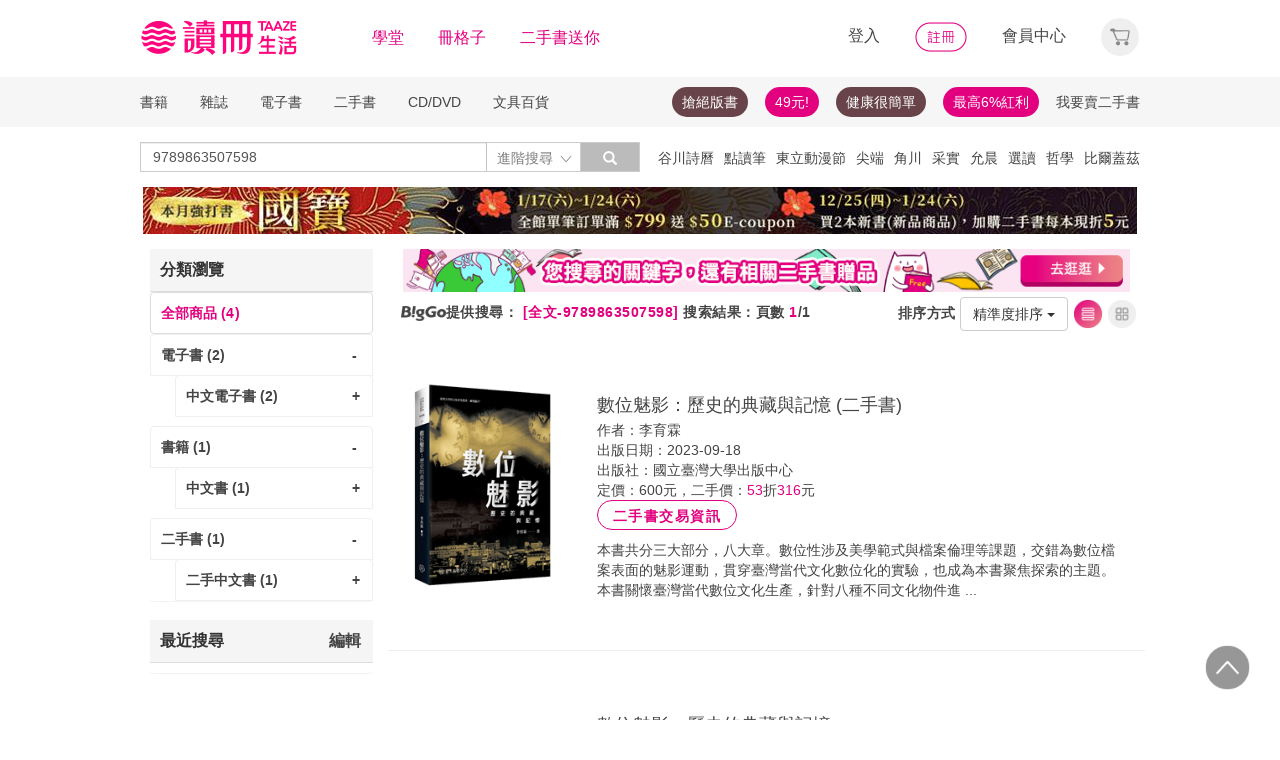

--- FILE ---
content_type: text/html;charset=UTF-8
request_url: https://www.taaze.tw/rwd_searchResult.html?keyType%5B%5D=0&keyword%5B%5D=9789863507598
body_size: 32241
content:


























































































<!DOCTYPE html>
<html lang="zh-hant">
<head>
<meta http-equiv="Content-Type" content="text/html; charset=UTF-8">
<meta http-equiv="X-UA-Compatible" content="IE=edge"/>
<meta name="viewport" content="width=device-width, initial-scale=1, maximum-scale=1, user-scalable=no">
<title>9789863507598 - TAAZE讀冊生活</title>

<meta name="description" content="9789863507598 的書籍與價格搜尋結果, 共有4筆. 讀冊生活給您閱讀生活的終生服務. 滿足您買書,學習,收藏,分享,賣書,全方位需求"/>

<meta property="fb:app_id" content="116787935057056"/>
<meta property="og:type" content="website"/>
<meta property="og:image" content="http://activity.taaze.tw/static_act/logo/images/taaze_logo_200x200.jpg"/>
<link rel="canonical" href="https://www.taaze.tw/rwd_searchResult.html?keyType%5B%5D=0&keyword%5B%5D=9789863507598"/>

<!-- 新 Bootstrap 核心 CSS 文件 -->
<!-- 新 Bootstrap 核心 CSS 文件 -->
<link rel="stylesheet" href="/include2/bootstrap/css/bootstrap.min.css">

<link rel="stylesheet" href="/include2/css/coin-slider-styles.css">
<link rel="stylesheet" href="/new_ec/rwd/include/css/betaSlider.css">
<link rel="stylesheet" href="/include2/jquery-ui-1.12.1.custom/jquery-ui.min.css"  />
<link rel="stylesheet" href="/new_ec/rwd/include/css/mSlideMenu.css"  />
<!-- HTML5 shim and Respond.js for IE8 support of HTML5 elements and media queries -->
<!-- WARNING: Respond.js doesn't work if you view the page via file:// -->
<!--[if lt IE 9]>
<script src="/new_ec/rwd/include/bootstrap/html5shiv.min.js"></script>
<script src="/new_ec/rwd/include/bootstrap/respond.min.js"></script>
<![endif]-->
<link rel="stylesheet" href="/new_ec/rwd/include/css/main.css?v=20190806" />

<link rel="stylesheet" type="text/css" href="/include2/css/alertify.core.css"/>
<link rel="stylesheet" type="text/css" href="/include2/css/alertify.default.css"/>
<link rel="stylesheet" type="text/css" href="/include2/css/swiper.min.css"/>
<link rel="stylesheet" type="text/css" href="/include2/css/jquery.jgrowl.min.css"/>
<link rel="stylesheet" type="text/css" href="/include2/tooltipster/css/tooltipster.bundle.min.css"/>
<link rel="stylesheet" type="text/css" href="/include2/tooltipster/css/plugins/tooltipster/sideTip/themes/tooltipster-sideTip-light.min.css"/>
<style type="text/css">
div.jGrowl div.smoke {
background-color: #000000;
width: 210px;
height: 60px;
overflow: hidden;
opacity: 0.8;
color: #ffffff;
background: #000000;
border-radius: 3px;
border: 0;
text-align: center;
vertical-align: middle;
}
.panel-default .panel-heading, .panel-default .list-group-item {
font-weight: bold;
backgorund: #ffffff;
}
.panel-default .list-group-item.active {
background-color: #ffffff;
color: #e3007f;
border: 1px solid #ddd;
}
.panel-default .list-group-item.active > span {
color: #e3007f;
}
.panel-default .list-group-item.active > a {
color: #e3007f;
}
.panel-default .list-group-item:hover {
background-color: #ffffff;
/*text-decoration: underline;*/
}
.search_menu {
font-size: 14px;
color: #444444;
letter-spacing: 0.5px;
font-weight: bold;
height: 34px;
padding: 0 4px;
}
.search_menu span.r {
color: #e3007f;
}
.search_menu2 {
font-size: 14px;
color: #444444;
letter-spacing: 0.5px;
font-weight: bold;
padding: 0 4px;
}
.search_menu2 span.r {
color: #e3007f;
}
.bookCaption li {
font-size: 14px;
/*color: #444444;*/
letter-spacing: 0.5px;
}
.bookCaption li.prod_TitleMain {
font-size: 16px;
color: #444444;
letter-spacing: 0.5px;
line-height: 20px;
}
.bookCaption .author {
display: block;
height: 20px;
}
.cover_frame {
position: relative;
display: block;
}
.cover_frame:before {
width: 0;
height: 100%;
display: inline-block;
position: relative;
vertical-align: middle;
}
.cover_frame:after {
width: 0;
height: 100%;
display: inline-block;
position: relative;
vertical-align: middle;
}
.cover_frame {
height: 230px;
cursor: pointer;
}
.info_frame {
float: left;
padding: 30px 20px;
}
div.epub {
position: absolute;
right: 2px;
bottom: 0px;
width: 25px;
height: 35px;
background: url('new_include/images/ebook-epub.png') no-repeat;
box-shadow: rgba(19, 20, 40, 0.498) 0px 1px 3px;
}
div.pdf {
position: absolute;
right: 2px;
bottom: 0px;
width: 25px;
height: 35px;
background: url('new_include/images/ebook-pdf.png') no-repeat;
box-shadow: rgba(19, 20, 40, 0.498) 0px 1px 3px;
}
div.new-ebook-fix {
position: absolute;
right: 2px;
bottom: 0px;
width: 38px;
height: 38px;
background: url('new_ec/rwd/include/images/ic_ebook_fix_38.png') no-repeat;
}
div.new-ebook-rwd {
position: absolute;
right: 2px;
bottom: 0px;
width: 38px;
height: 38px;
background: url('new_ec/rwd/include/images/ic_ebook_rwd_38.png') no-repeat;
}
div.new-ebook-sound {
position: absolute;
right: 2px;
bottom: 0px;
width: 38px;
height: 38px;
background: url('new_ec/rwd/include/images/ic_ebook_sound_38.png') no-repeat;
}
.sndInfoBtn {
border: 1px solid #E3007F;
border-radius: 100px;
font-weight: 700;
cursor: pointer;
text-align: center;
line-height: 30px;
letter-spacing: 1.5px;
max-width: 140px;
width: 100%;
height: 30px;
color: #E3007F;
background-color: #FFFFFF;
}
.sndInfoBtn:hover {
color: #FFFFFF;
background-image: linear-gradient(45deg, #E3007F 0%, #EB8B87 100%);
}
.gift_show {
float: left;
margin: auto;
margin-right: 20px;
width: 18%;
}
.gift_info_frame {
position: relative;
width: 100%;
overflow: hidden;
}
.gift-inner {
float: left;
width: 140px;
position: relative;
margin: 0 auto;
height: 120px;
}
table tr td a.resent_delete {
border: solid 1px;
float: right;
font-size: 8px;
padding: 2px 7px;
border-radius: 15px;
display: none;
}
table tr td a.resent_delete:hover {
background-color: #444444;
color: #FFF;
}
.checkDiv {
width: 15px;
height: 15px;
background: #FFFFFF;
border: 1px solid #444444;
margin: 1px 5px;
display: inline-block;
vertical-align: middle;
cursor: pointer;
}
.checkY {
height: 85%;
background: #e3007f;
text-align: center;
margin: 1px;
display: none;
}
.checkY.active {
display: block;
}
.checkY > span {
color: white;
top: 0;
font-size: 12px;
vertical-align: super;
}
.feedbackBtn {
border: 1px solid #E3007F;
border-radius: 100px;
font-weight: 700;
cursor: pointer;
text-align: center;
line-height: 30px;
letter-spacing: 1.5px;
max-width: 60px;
width: 100%;
height: 30px;
color: #E3007F;
background-color: #FFFFFF;
display: inline-block;
margin: 20px 0px 0px 20px;
}
.feedbackBtn:hover {
color: #FFFFFF;
background-image: linear-gradient(45deg, #E3007F 0%, #EB8B87 100%);
}
#feedbackYes {
color: #e3007f;
font-size: 18px;
font-weight: bold;
margin: 20px 0px 0px 0px;
display: none;
}
#feedbackSub {
color: #e3007f;
font-size: 18px;
font-weight: bold;
margin: 20px 0px 0px 0px;
display: none;
}
#feedbackNo {
display: none;
}
.selectResult {
background: #FFFFFF;
border: 1px solid #979797;
height: 30px;
max-width: 355px;
margin: 5px 0px;
padding: 5px 11px 0px 11px;
border-radius: 1px;
}
.selectResult > button {
all: unset;
width: 100%;
}
.selectResult .caret {
float: right;
background: url('/new_ec/rwd/include/images/A_image/ic/ic_index_4@2x.png') no-repeat;
background-size: 18px 18px;
border: none;
width: 18px;
height: 18px;
margin-top: 3px;
}
.selectResult .dropdown-menu {
position: inherit;
min-width: 355px;
border: 1px solid #9c9c9c;
margin: 2px -12px;
border-radius: 1px;
}
.selectResult .dropdown-backdrop {
position: static;
top: 0;
right: 0;
bottom: 0;
left: 0;
z-index: 0;
}
.selectResult .dropdown-menu > li {
margin: 0px;
}
.selectResult .dropdown-menu > li > a:hover {
background-color: #e3007f;
color: #ffffff;
}
.feedbackText {
display: block;
width: 100%;
height: auto;
padding: 6px 12px;
font-size: 14px;
line-height: 1.42857143;
color: #555;
background-color: #fff;
background-image: none;
border: 1px solid #979797;
border-radius: 2px;
-webkit-box-shadow: inset 0 1px 1px rgba(0, 0, 0, .075);
box-shadow: inset 0 1px 1px rgba(0, 0, 0, .075);
-webkit-transition: border-color ease-in-out .15s, -webkit-box-shadow ease-in-out .15s;
-o-transition: border-color ease-in-out .15s, box-shadow ease-in-out .15s;
transition: border-color ease-in-out .15s, box-shadow ease-in-out .15s;
resize: none;
}
textarea[class='feedbackText']::-webkit-input-placeholder {
font-size: 12px;
color: #888888;
}
#resultFeedback0 {
margin: 15px -10px 0px 0px;
}
@media (max-width: 370px) {
#resultFeedback0 {
margin: 15px 100px 0px 0px;
}
#feedbackBtnY {
margin: 0 0 0 0;
}
}
@media (max-width: 768px) {
.media .cover_frame {
width: 45%;
}
.info_frame {
width: 55%;
}
#listView {
padding: 0px;
}
.bookGridByListView {
width: 50%;
padding: 5px 8px;
margin-right: 0px;
display: inline-block;
float: left;
}
.bookGridByListView .bookImage {
height: auto;
box-shadow: none;
}
.thumbnail {
border: 0px;
}
.bookCaption .author {
display: none;
}
.bookCaption li.prod_TitleMain {
font-size: 14px;
}
.prodPf {
display: none;
}
.gift_show {
float: left;
margin: auto;
padding-left: 70px;
margin-right: 20px;
width: 18%;
}
.selectResult {
max-width: 330px;
}
.selectResult .dropdown-menu {
min-width: 330px;
width: 100%;
}
}
@media (min-width: 768px) {
.bookGridByListView .cover_frame {
width: 100%;
}
.media .cover_frame {
width: 25%;
}
.info_frame {
width: 75%;
}
#listView {
padding: 0px;
}
.bookGridByListView {
width: 33.33333333%;
padding: 5px 8px;
margin-right: 0px;
display: inline-block;
width: 22.7%%;
}
.bookGridByListView .bookImage {
height: auto;
box-shadow: none;
}
.thumbnail {
border: 0px;
}
.bookCaption .author {
display: none;
}
.bookCaption li.prod_TitleMain {
font-size: 14px;
}
.prodPf {
display: block;
}
}
@media (min-width: 992px) {
#listView {
padding: 0px;
}
.bookGridByListView {
width: 33.33333333%;
padding: 5px 8px;
margin: 0px;
}
.bookGridByListView .bookImage {
height: auto;
box-shadow: none;
}
.thumbnail {
border: 0px;
}
.bookCaption .author {
display: block;
}
}
@media (min-width: 1200px) {
.bookGridByListView {
width: 22.7%;
float: left;
margin: 0 8px;
padding: 0px;
}
.bookGridByListView .bookImage {
height: 195px;
width: 100%;
display: block;
box-shadow: 2px 3px 10px #888888;
}
.bookGridByListView .bookCaption {
height: 140px;
}
.thumbnail {
border: 1px solid #ddd;
}
.bookCaption .author {
display: block;
}
}
h1 {
font-size: 14px;
color: #e3007f;
font-weight: bold;
display: inline
}
</style>


<!-- Google Tag Manager (noscript) -->
<noscript><iframe src="https://www.googletagmanager.com/ns.html?id=GTM-MLGZHLM"
height="0" width="0" style="display:none;visibility:hidden"></iframe></noscript>
<!-- Google Tag Manager -->
<script>(function(w,d,s,l,i){w[l]=w[l]||[];w[l].push({'gtm.start':
new Date().getTime(),event:'gtm.js'});var f=d.getElementsByTagName(s)[0],
j=d.createElement(s),dl=l!='dataLayer'?'&l='+l:'';j.async=true;j.src=
'https://www.googletagmanager.com/gtm.js?id='+i+dl;f.parentNode.insertBefore(j,f);
})(window,document,'script','dataLayer','GTM-MLGZHLM');</script>
<!-- End Google Tag Manager -->

</head>
<body>
<script type="text/javascript" defer>
var _gaq = _gaq || [];
_gaq.push(['_setAccount', 'UA-21769407-2']);
_gaq.push(['_setDomainName', 'taaze.tw']);
_gaq.push(['_trackPageview']);
(function() {
var ga = document.createElement('script'); ga.type = 'text/javascript'; ga.async = true;
ga.src = ('https:' == document.location.protocol ? 'https://ssl' : 'http://www') + '.google-analytics.com/ga.js';
var s = document.getElementsByTagName('script')[0]; s.parentNode.insertBefore(ga, s);
})();
</script>
<script async src="https://www.googletagmanager.com/gtag/js?id=UA-21769407-2"></script>
<script>
window.dataLayer = window.dataLayer || [];
function gtag(){dataLayer.push(arguments);}
gtag('js', new Date());
gtag('config', 'UA-21769407-2');
var ga4_add_to_cart = function(data){
console.log('ga4_add_to_cart is', data);
dataLayer.push({ ecommerce: null });
dataLayer.push({
event: "add_to_cart",
ecommerce: data
});
};
</script>
<!-- target with class (sm-main) -->
<div id="menu" class="sm-main" style="z-index:1000;"></div>
<!--/ end target-->
<input id="hideLogin" type="hidden" value='false' />
<input id="hideCustId" type="hidden" value='' />
<input id="hideCuId" type="hidden" value='' />
<input id="hideSecCuId" type="hidden" value='' />
<input id="HIDE_REMOTEADDR" type="hidden" value="192.168.100.3" />
<style>
.tooltip
{
position: relative;
cursor: help;
display: inline-block;
text-decoration: none;
color: #222;
outline: none;
opacity: 100%;
}
.tooltip span
{
white-space: nowrap;
font-size:12px;
/*line-height:2;*/
font-family: "Helvetica Neue", Helvetica, Arial, "微軟正黑體", "微软雅黑", "メイリオ", "맑은 고딕", sans-serif;
visibility: hidden;
position: absolute;
bottom: 30px;
color: #000;
left: 50%;
z-index: 999;
/*min-width: 180px;
width: 100%;*/
margin-left: -87px;
padding: 2px 6px 2px 6px;
border: 2px solid #ccc;
background-color: #ddd;
background-image: -webkit-linear-gradient(rgba(255,255,255,.5), rgba(255,255,255,0));
background-image: -moz-linear-gradient(rgba(255,255,255,.5), rgba(255,255,255,0));
background-image: -ms-linear-gradient(rgba(255,255,255,.5), rgba(255,255,255,0));
background-image: -o-linear-gradient(rgba(255,255,255,.5), rgba(255,255,255,0));
background-image: linear-gradient(rgba(255,255,255,.5), rgba(255,255,255,0));
-moz-border-radius: 4px;
border-radius: 4px;
-moz-box-shadow: 0 1px 2px rgba(0,0,0,.4), 0 1px 0 rgba(255,255,255,.5) inset;
-webkit-box-shadow: 0 1px 2px rgba(0,0,0,.4), 0 1px 0 rgba(255,255,255,.5) inset;
box-shadow: 0 1px 2px rgba(0,0,0,.4), 0 1px 0 rgba(255,255,255,.5) inset;
text-shadow: 0 1px 0 rgba(255,255,255,.4);
}
.tooltip:hover
{
border: 0; /* IE6 fix */
}
.tooltip:hover span
{
visibility: visible;
}
.tooltip span:before,
.tooltip span:after
{
content: "";
position: absolute;
z-index: 1000;
bottom: 0px;
left: 50%;
margin-left: -8px;
border-top: 6px solid #ddd;
border-left: 8px solid transparent;
border-right: 8px solid transparent;
border-bottom: 0;
}
.tooltip span:before
{
border-top-color: #ccc;
bottom: -8px;
}
</style>
<div class="container-fluid hidden-sm hidden-md hidden-xs" style="background-color:#ffffff; padding:0;width:100%">
<div class="flexCenter" style="background-color:#ffffff;height:77px;">
<div class="container container_PC">
<div class="row">
<div class="col-xs-12" style="padding-top:5px; padding-left:0px; padding-right:0px;padding-bottom:5px; font-size:16px; line-height:2;">
<div style="float:left;">
<!-- 						<a style="padding-right:25px;" href="/rwd_index.html" target="_self"><img src="http://www.taaze.tw/static_act/header_floor/images/logo_2017.png" width="240" height="50" /></a> -->
<a style="padding-right: 30px;" href="/index.html" target="_self"><img src="/new_ec/rwd/include/images/A_image/btn/logo@2x.png" height="44" width='198' /></a>
<span style="padding-right:30px;"><a class='taazeColor' href="https://www.taaze.tw/static_act/lecture/2015/index.htm">學堂</a></span>
<span style="padding-right:30px;">
<a class='taazeColor' href="https://wecollect.fun">冊格子</a>
</span>
<span style=""><a class='taazeColor' href="/gift_index.html?pct=11&cp=1&ps=30&ct=010000000000&cl=1">二手書送你</a></span>
</div>
<div style="float:right;">
<span style="padding-right:30px;"><a id='head_login' href="#" name='loginBtn'>登入</a></span>
<span style="padding-right:30px;"><a id='head_register' href="/rwd_register.html"><img border='0' /></a></span>
<span style="padding-right:30px;"><a id='head_memberCenter' href="/custManageIndex.html?tFlg=D">會員中心</a></span>
<!--  						<span style="padding-right:30px;"><a id='head_memberCenter' href="">會員中心</a></span>-->
<span id='cartBtn' class='dropdown' style="padding-right:0px;">
<a id='head_cart' href="/cart.html" class="dropdown-toggle" role="button" data-hover="dropdown" aria-expanded="false"><img /></a>
<span id="cartQty" class='cartQty' style="color:#e3007f"></span>
<ul id="cartMenu" class="dropdown-menu dropdown-menu-right" role="menu" style="border-width:0; min-width:210px; padding:10px;">
<li name='loading' style='text-align: center;'>
<span style='line-height:27px;font-size:20px;color: #565656;'>Loading</span>
<svg version="1.1" id="Layer_1" xmlns="http://www.w3.org/2000/svg" x="0px" y="0px" width="24px" height="30px" viewBox="0 0 24 30" style="enable-background:new 0 0 50 50;" xml:space="preserve">
<rect x="0" y="0" width="4" height="10" fill="#333" transform="translate(0 5.55556)">
<animateTransform attributeType="xml" attributeName="transform" type="translate" values="0 0; 0 20; 0 0" begin="0" dur="0.6s" repeatCount="indefinite"></animateTransform>
</rect>
<rect x="10" y="0" width="4" height="10" fill="#333" transform="translate(0 18.8889)">
<animateTransform attributeType="xml" attributeName="transform" type="translate" values="0 0; 0 20; 0 0" begin="0.2s" dur="0.6s" repeatCount="indefinite"></animateTransform>
</rect>
<rect x="20" y="0" width="4" height="10" fill="#333" transform="translate(0 7.77778)">
<animateTransform attributeType="xml" attributeName="transform" type="translate" values="0 0; 0 20; 0 0" begin="0.4s" dur="0.6s" repeatCount="indefinite"></animateTransform>
</rect>
</svg>
</li>
<li name='dataArea' style='display:none;'>
<ul style='list-style:none;padding-left:0px;'>
<li><span style='letter-spacing: 0.5px;font-weight:bold;'>購物車</span></li>
<li name='goods'></li>
<li name='totalQty'></li>
<li name='btn'  style='text-align:center;'><img style='width:110px;height:30px;cursor:pointer;' onclick="location.href='/cart.html'" src='/new_ec/rwd/include/images/A_image/btn/btn_index_13@2x.png' /></li>
</ul>
</li>
</ul>
</span>
</div>
<div style="clear:both;"></div>
</div>
</div>
</div>
</div>
<div class="hidden-xs" data-spy="affix" data-offset-top="220" style="font-size:14px;height:50px;display: -webkit-flex;display: flex;-webkit-align-items: center;align-items: center;background-color:#F6F6F6; z-index:1038;">
<div class="container container_PC" style="padding:0">
<div class="col-xs-12" style="padding:0">
<ul class="nav nav-pills pull-left" style="font-size:14px;">
<li class="dropdown">
<a href="#" data-toggle="dropdown" class="dropdown-toggle" style='padding-left:0px;'>書籍</a>
<ul class="dropdown-menu" style="padding:0;" id="menu1">
<li><a href="/rwd_list.html?t=11&k=01&d=00">中文書</a></li>
</ul>
</li>
<li class="dropdown">
<a href="#" data-toggle="dropdown" class="dropdown-toggle">雜誌</a>
<ul class="dropdown-menu" style="padding:0;" id="menu1">
<li><a href="/rwd_list.html?t=21&k=01&d=00">中文雜誌</a></li>
<li><a href="/rwd_list.html?t=24&k=01&d=00">日文MOOK</a></li>
<li><a href="/rwd_list.html?t=23&k=01&d=00">歐美雜誌</a></li>
<li><a href="/rwd_list.html?t=22&k=01&d=00">韓文雜誌</a></li>
</ul>
</li>
<li class="dropdown">
<a href="#" data-toggle="dropdown" class="dropdown-toggle">電子書</a>
<ul class="dropdown-menu" style="padding:0;" id="menu1">
<li><a href="/rwd_list.html?t=14&k=01&d=00">中文電子書</a></li>
<li><a href="/rwd_list.html?t=25&k=01&d=00">中文電子雜誌</a></li>
</ul>
</li>
<li class="dropdown">
<a href="#" data-toggle="dropdown" class="dropdown-toggle">二手書</a>
<ul class="dropdown-menu" style="padding:0;" id="menu1">
<li><a href="/rwd_list.html?t=11&k=03&d=00">二手中文書</a></li>
<li><a href="/rwd_list.html?t=11&k=03&d=12">二手簡體書</a></li>
<li><a href="/rwd_list.html?t=11&k=03&d=13">二手原文書</a></li>
<li><a href="/rwd_list.html?t=11&k=03&d=24">二手日文MOOK</a></li>
</ul>
</li>
<li class="dropdown">
<a href="#" data-toggle="dropdown" class="dropdown-toggle">CD/DVD</a>
<ul class="dropdown-menu" style="padding:0;" id="menu1">
<li><a href="/rwd_list.html?t=31&k=01&d=00">CD</a></li>
<li><a href="/rwd_list.html?t=32&k=01&d=00">DVD</a></li>
</ul>
</li>
<li class="dropdown">
<a href="#" data-toggle="dropdown" class="dropdown-toggle">文具百貨</a>
<ul class="dropdown-menu" style="padding:0;" id="menu1">
<li><a href="/rwd_list.html?t=61&k=01&d=00">創意文具</a></li>
<li><a href="/rwd_list.html?t=62&k=01&d=00">生活百貨</a></li>
</ul>
</li>
</ul>
<ul class="nav nav-pills pull-right" style="font-size:14px;">
<li>
<button style="border-radius: 50px;display:block;padding: 5px 10px;margin: 5px 15px 5px 0px;
background-color: #68444a;border-width: 0px;">
<a style="color: #fff;" href="//activity.taaze.tw/home.html?m=1000685756">搶絕版書</a></button>
</li>
<li>
<button style="border-radius: 50px;display:block;padding: 5px 10px;margin: 5px 15px 5px 0px;
background-color: #e3007f;border-width: 0px;"><a style="color: #fff;" href="https://activity.taaze.tw/home.html?m=1000679743">49元!</a></button>
</li>
<li>
<button style="border-radius: 50px;display:block;padding: 5px 10px;margin: 5px 15px 5px 0px;
background-color: #68444a;border-width: 0px;">
<a style="color: #fff;" href="http://www.taaze.tw/static_act/202004/terry/index.htm">健康很簡單</a></button>
</li>
<li>
<button style="border-radius: 50px;display:block;padding: 5px 10px;margin: 5px 0px;
background-color: #e3007f;border-width: 0px;"><a style="color: #fff;" href="https://www.taaze.tw/static_act/201603/seller_smile/index.htm#a2">最高6%紅利</a></button>
</li>
<li class="dropdown ">
<a href="/sell_used_books.html" style='padding-right:0px;'>我要賣二手書</a>
</li>
</ul>
</div>
</div>
</div>
<div class="" style="background-color:#ffffff;">
<div class="container container_PC">
<div class="row"  style="padding-top:5px; padding-bottom:5px;">
<div class="" style="width:500px;margin-top:10px;">
<div class="input-group" style="float:left">
<input id="search_input" style='border-right: #C4C4C4 2px solid;' placeholder='搜尋' type="search" class="form-control inputForSearch" maxlength="40" value="9789863507598" />
<div id="searchDiv" class="input-group-btn">
<button id="search-toggle" style="border-left:none;height:30px;padding:5px 5px 5px 10px;" type="button" class="btn btn-default dropdown" tabindex="-1" aria-expanded="false" aria-haspopup="true" >
<span style="color:#7b7b7b;">進階搜尋 </span><img src='/new_ec/rwd/include/images/A_image/ic/ic_index_4@2x.png' style='height:100%;' />
<span class="sr-only">Toggle Dropdown</span>
</button>
<button id="search_submit_direct" style="width:60px;height:30px;background-color:#bbbbbb;" type="button" class="btn btn-default" tabindex="-1"><span class="glyphicon glyphicon-search" style="color:white"></span></button>
<div id="search-option" class="search-option dropdown-menu dropdown-menu-right" role="menu" style="">
<!-- 							<a class="close" id="closeSearch" href="#">×</a> -->
<form id="form01" name="form01" action="/rwd_searchResult.html" method="post" data-stopPropagation="true">
<input id="hidden_layout" type="hidden" name="layout" value="A" />
<input type="hidden" name="keyword[]" />
<div class="form-inline">
<div style=" margin-bottom: 20px;">
<label>搜尋欄位</label>
<select name="keyType[]" class="search_select" >
<option value="0">全文</option>
<option value="1">書名/品名</option>
<option value="2">作者/設計師</option>
<option value="3">出版/製造/代理商</option>
<option value="4">標籤</option>
<!--<option value="5">冊格子</option> -->
</select>
</div>
<div style="margin-bottom:20px;">
<label>商品類型</label>
<select name="prodKind" id="prodKind" class="search_select">
<option value="0">選擇品類</option>
<option value="7">全館</option>
<option value="2">書籍</option>
<option value="3">雜誌</option>
<option value="4">電子書</option>
<option value="1">二手書</option>
<option value="6">唱片影音</option>
<option value="5">文具百貨</option>
</select>
<select name="prodCatId" id="prodCatId" class="search_select">
<option value="0">選擇類別</option>
</select>
<select name="catId" id="catId" class="search_select">
<option value="0">選擇小分類</option>
</select>
</div>
<div style="margin-bottom:20px;">
<label style='margin-right:43px;'>售價</label>
<input type="text" class="search_input" name="salePriceStart" placeholder="金額">
<span class="">至</span>
<input type="text" class="search_input" name="salePriceEnd" placeholder="金額">
<span class="">元之間</span>
</div>
<div style="margin-bottom:20px;">
<label style='margin-right:43px;'>折扣</label>
<select name="saleDiscStart" id="saleDiscStart" class="search_select" >
<option value="0">請選擇</option>
<option value="10">1折</option>
<option value="20">2折</option>
<option value="30">3折</option>
<option value="40">4折</option>
<option value="50">5折</option>
<option value="60">6折</option>
<option value="70">7折</option>
<option value="80">8折</option>
<option value="90">9折</option>
</select>
至
<select name="saleDiscEnd" id="saleDiscEnd" class="search_select">
<option value="0">請選擇</option>
<option value="10">1折</option>
<option value="20">2折</option>
<option value="30">3折</option>
<option value="40">4折</option>
<option value="50">5折</option>
<option value="60">6折</option>
<option value="70">7折</option>
<option value="80">8折</option>
<option value="90">9折</option>
</select>
折之間
</div>
<div class="" style="margin-bottom:20px;">
<label>出版日期</label>
<input type="text" class="search_input" name="publishDateStart" id="publishDateStart" placeholder="日期" style="">
到
<input type="text" class="search_input" name="publishDateEnd" id="publishDateEnd" placeholder="日期" style="">
之間
</div>
<div class="sndSelect" style="display:none;margin-bottom:20px;">
<label>二手書條件</label>
<select name="prodRank" id="prodRank" class="search_select">
<option value="0">請選擇書況</option>
<option value="A">全新品</option>
<option value="B">近全新</option>
<option value="C">良好</option>
<option value="D">普通</option>
<option value="E">差強人意</option>
</select>
<select name="addMarkFlg" id="addMarkFlg" class="search_select">
<option value="0">請選擇備註</option>
<option value="A">無畫線註記</option>
<option value="B">有畫線</option>
<option value="C">有註記</option>
<option value="D">有畫線及註記</option>
<option value="E">作家簽名</option>
<option value="F">蓋藏書章</option>
<option value="G">有附件</option>
<option value="Z">其他</option>
</select>
</div>
<div style="margin-bottom:5px;">
<img id="search_submit_option" name="search_submit" style="width:50px;height:30px;cursor: pointer;float:right;margin:auto 5px;" alt="" src="/new_ec/rwd/include/images/A_image/btn/btn_index_11@2x.png" />
<img id="closeSearch" style="width:50px;height:30px;cursor: pointer;float:right;margin:auto 5px;" alt="" src="/new_ec/rwd/include/images/A_image/btn/btn_index_5@2x.png" />
<!-- 										<button type="button" id="search_submit_option" name="search_submit" hidefocus="true" style="border-radius:4px; margin: 5px 0px;background: #e3007f;padding:10px 20px 9px 20px;"> -->
<!-- 											<span class="glyphicon glyphicon-search" aria-hidden="true" style="color: #fff; font-size: 11pt;"></span> -->
<!-- 										</button> -->
<div class="search-alert"></div>
</div>
</div>
</form>
</div>
</div>
</div>
</div>
<div class='hidden-sm hidden-md' style="width:500px;margin-top:6px;text-align:right;float:right;overflow:hidden;height: 20px;line-height:20px;">
<span class='keyWord' ><a bannerPk='0' actPk=1000706042 href='https://www.taaze.tw/products/61100021512.html' onMouseDown='miningTrigger(this);return false;' homepagecode='GLOBAL_B'>谷川詩曆</a></span><span class='keyWord' ><a bannerPk='0' actPk=1000704881 href='https://activity.taaze.tw/activity_y.html?masNo=1000704589&tmpName=imgUntil' onMouseDown='miningTrigger(this);return false;' homepagecode='GLOBAL_B'>點讀筆</a></span><span class='keyWord' ><a bannerPk='0' actPk=1000706224 href='http://activity.taaze.tw/home.html?m=1000705365&_gl=1' onMouseDown='miningTrigger(this);return false;' homepagecode='GLOBAL_B'>東立動漫節</a></span><span class='keyWord' ><a bannerPk='0' actPk=1000706303 href='https://activity.taaze.tw/home.html?m=1000706148' onMouseDown='miningTrigger(this);return false;' homepagecode='GLOBAL_B'>尖端</a></span><span class='keyWord' ><a bannerPk='0' actPk=1000706304 href='https://activity.taaze.tw/home.html?m=1000704565&_gl=1' onMouseDown='miningTrigger(this);return false;' homepagecode='GLOBAL_B'>角川</a></span><span class='keyWord' ><a bannerPk='0' actPk=1000705863 href='https://activity.taaze.tw/home.html?m=1000705664' onMouseDown='miningTrigger(this);return false;' homepagecode='GLOBAL_B'>采實</a></span><span class='keyWord' ><a bannerPk='0' actPk=1000706307 href='https://activity.taaze.tw/activity_y.html?masNo=1000705481&tmpName=imgUntil' onMouseDown='miningTrigger(this);return false;' homepagecode='GLOBAL_B'>允晨</a></span><span class='keyWord' ><a bannerPk='0' actPk=1000706281 href='https://www.taaze.tw/static_act/editors_picks/202601/index.htm' onMouseDown='miningTrigger(this);return false;' homepagecode='GLOBAL_B'>選讀</a></span><span class='keyWord' ><a bannerPk='0' actPk=1000705346 href='http://activity.taaze.tw/activity_y.html?masNo=1000705133&tmpName=imgUntil' onMouseDown='miningTrigger(this);return false;' homepagecode='GLOBAL_B'>哲學</a></span><span class='keyWord' ><a bannerPk='0' actPk=1000705322 href='http://activity.taaze.tw/home.html?m=1000705301' onMouseDown='miningTrigger(this);return false;' homepagecode='GLOBAL_B'>比爾蓋茲</a></span><span class='keyWord' ><a bannerPk='0' actPk=1000705862 href='http://activity.taaze.tw/home.html?m=1000704430' onMouseDown='miningTrigger(this);return false;' homepagecode='GLOBAL_B'>百大暢榜</a></span><span class='keyWord' ><a bannerPk='0' actPk=1000706078 href='http://www.taaze.tw/products/11101079945.html' onMouseDown='miningTrigger(this);return false;' homepagecode='GLOBAL_B'>日花閃爍</a></span><span class='keyWord' ><a bannerPk='0' actPk=1000704537 href='http://activity.taaze.tw/home.html?m=1000705482&_gl=1' onMouseDown='miningTrigger(this);return false;' homepagecode='GLOBAL_B'>遠流</a></span><span class='keyWord' ><a bannerPk='0' actPk=1000705562 href='https://www.taaze.tw/static_act/202309/alzheimer/index.htm' onMouseDown='miningTrigger(this);return false;' homepagecode='GLOBAL_B'>失智</a></span><span class='keyWord' ><a bannerPk='0' actPk=1000705861 href='http://activity.taaze.tw/home.html?m=1000705365' onMouseDown='miningTrigger(this);return false;' homepagecode='GLOBAL_B'>動漫節</a></span><span class='keyWord' ><a bannerPk='0' actPk=1000706306 href='https://activity.taaze.tw/home.html?m=1000702424&_gl=1' onMouseDown='miningTrigger(this);return false;' homepagecode='GLOBAL_B'>煦暖曆</a></span><span class='keyWord' ><a bannerPk='0' actPk=1000706305 href='http://activity.taaze.tw/home.html?m=1000704917' onMouseDown='miningTrigger(this);return false;' homepagecode='GLOBAL_B'>招財</a></span><span class='keyWord' ><a bannerPk='0' actPk=1000705441 href='https://activity.taaze.tw/home.html?m=1000705251&_gl=1' onMouseDown='miningTrigger(this);return false;' homepagecode='GLOBAL_B'>牌卡</a></span></div>
</div>
</div>
</div>
</div>
<div class="container container_PC">
</div>
<div class="hidden-sm hidden-md hidden-xs" style='margin-top: 10px;' >
<div id="topBannerSource" class="row" style='margin: 0 auto;text-align: center;padding:0px 0px 0px 0px;'>
<div style="margin:0 auto; width:1000px; padding:0px;">
<a href="https://www.taaze.tw/static_act/202512/kokuho/index.htm" target="_parent" homepagecode="GLOBAL_A" onMouseDown="miningTrigger(this);return false;" bannerPk="1000661531" actPk="1000706309" >
<img src="https://media.taaze.tw/showBanaerImage.html?pk=1000661531&width=994" border="0"  width="994" />
</a>
</div>
</div>
</div>
<div id='mobileHeader' class="container-fluid visible-md-block visible-sm-block visible-xs-block fixed" style="box-shadow: 0px 1px 10px 1px rgba(0,0,0,0.24);padding:0px 0px;background-color:#ffffff">
<div style='height:40px;position: relative;z-index:999;background-color:#ffffff;'>
<div style="height: 5px;background-color:#ffffff;"></div>
<div id='mHeaderContainer' style="height: 35px;">
<div class="col-xxs-12 col-xs-12 col-md-12" style='overflow: hidden;padding-left: 0;padding-right:0;padding-top:5px;padding-bottom: 5px;'>
<img style='float:left;margin-top: -5px;margin-left: 10px;' src='/new_ec/rwd/include/images/A_image/ic/ic_index_9@2x.png' role='togglemSlideMenu' relMenu = 'mobileMenu' width='30' height='30'/>
<div style="float:left;margin-top: -5px;">
<a href="/rwd_index.html"><span style='color:#e3007f;font-size:20px'>TAAZE讀冊生活</span></a>
</div>
<div id="mShopCart">
<img style='' width='30' height='30' src='/new_ec/rwd/include/images/A_image/ic/ic_buy_mobile@2x.png '></img>
<div class='cartQty' style="display:none;">0</div>
</div>
<div style='margin-top:-5px;height:30px'>
<img rel="0" id="openSearch" style='width:30px;height:30px;position: absolute;top:0;right:75px;' src="/new_ec/rwd/include/images/A_image/ic/ic_index_8.png"></img>
<a href="/custManageIndex.html?tFlg=D">
<!--  						<a href="">-->
<img rel="0" width='20' height='30' id="memberCenter" style='position: absolute;top:0;right:45px;' src="/new_ec/rwd/include/images/A_image/ic/ic_user_mobile@2x.png"></img>
</a>
</div>
<div style="clear:both;"></div>
</div>
</div>
</div>
<div id='mSearchDialog' class='searchDialog'>
<div style='overflow:hidden'>
<div style="float:left;margin-right:10px;margin-left:10px">
<select id='mSearchType' class="m_search_select" >
<option value="0">全文</option>
<option value="1">書名/品名</option>
<option value="2">作者/設計師</option>
<option value="3">出版/製造/代理商</option>
<option value="4">標籤</option>
<!--<option value="5">冊格子</option>-->
</select>
</div>
<div class='mInputGroup'>
<div id='mSearch' style='height:28px;width:30px;float:right;overflow:hidden'>
<span class='glyphicon glyphicon-search' style='color: #999999;top: 7px;left: 7px;'></span>
</div>
<div id='mSearch1' style='overflow:hidden'>
<input type="search" class="m_search_input" maxlength="40" placeholder="搜尋" id="mSearch_input" name="mSearch_input" >
</div>
<div style='clear:both;'></div>
</div>
</div>
<div style='clear:both'></div>
<div style='margin-left:10px;margin-right: 10px;margin-top:20px;margin-bottom:20px;line-height:25px;'>
<span class='keyWord' ><a bannerPk='0' actPk=1000706042 href='https://www.taaze.tw/products/61100021512.html' onMouseDown='miningTrigger(this);return false;' homepagecode='GLOBAL_B'>谷川詩曆</a></span><span class='keyWord' ><a bannerPk='0' actPk=1000704881 href='https://activity.taaze.tw/activity_y.html?masNo=1000704589&tmpName=imgUntil' onMouseDown='miningTrigger(this);return false;' homepagecode='GLOBAL_B'>點讀筆</a></span><span class='keyWord' ><a bannerPk='0' actPk=1000706224 href='http://activity.taaze.tw/home.html?m=1000705365&_gl=1' onMouseDown='miningTrigger(this);return false;' homepagecode='GLOBAL_B'>東立動漫節</a></span><span class='keyWord' ><a bannerPk='0' actPk=1000706303 href='https://activity.taaze.tw/home.html?m=1000706148' onMouseDown='miningTrigger(this);return false;' homepagecode='GLOBAL_B'>尖端</a></span><span class='keyWord' ><a bannerPk='0' actPk=1000706304 href='https://activity.taaze.tw/home.html?m=1000704565&_gl=1' onMouseDown='miningTrigger(this);return false;' homepagecode='GLOBAL_B'>角川</a></span><span class='keyWord' ><a bannerPk='0' actPk=1000705863 href='https://activity.taaze.tw/home.html?m=1000705664' onMouseDown='miningTrigger(this);return false;' homepagecode='GLOBAL_B'>采實</a></span><span class='keyWord' ><a bannerPk='0' actPk=1000706307 href='https://activity.taaze.tw/activity_y.html?masNo=1000705481&tmpName=imgUntil' onMouseDown='miningTrigger(this);return false;' homepagecode='GLOBAL_B'>允晨</a></span><span class='keyWord' ><a bannerPk='0' actPk=1000706281 href='https://www.taaze.tw/static_act/editors_picks/202601/index.htm' onMouseDown='miningTrigger(this);return false;' homepagecode='GLOBAL_B'>選讀</a></span><span class='keyWord' ><a bannerPk='0' actPk=1000705346 href='http://activity.taaze.tw/activity_y.html?masNo=1000705133&tmpName=imgUntil' onMouseDown='miningTrigger(this);return false;' homepagecode='GLOBAL_B'>哲學</a></span><span class='keyWord' ><a bannerPk='0' actPk=1000705322 href='http://activity.taaze.tw/home.html?m=1000705301' onMouseDown='miningTrigger(this);return false;' homepagecode='GLOBAL_B'>比爾蓋茲</a></span><span class='keyWord' ><a bannerPk='0' actPk=1000705862 href='http://activity.taaze.tw/home.html?m=1000704430' onMouseDown='miningTrigger(this);return false;' homepagecode='GLOBAL_B'>百大暢榜</a></span><span class='keyWord' ><a bannerPk='0' actPk=1000706078 href='http://www.taaze.tw/products/11101079945.html' onMouseDown='miningTrigger(this);return false;' homepagecode='GLOBAL_B'>日花閃爍</a></span><span class='keyWord' ><a bannerPk='0' actPk=1000704537 href='http://activity.taaze.tw/home.html?m=1000705482&_gl=1' onMouseDown='miningTrigger(this);return false;' homepagecode='GLOBAL_B'>遠流</a></span><span class='keyWord' ><a bannerPk='0' actPk=1000705562 href='https://www.taaze.tw/static_act/202309/alzheimer/index.htm' onMouseDown='miningTrigger(this);return false;' homepagecode='GLOBAL_B'>失智</a></span><span class='keyWord' ><a bannerPk='0' actPk=1000705861 href='http://activity.taaze.tw/home.html?m=1000705365' onMouseDown='miningTrigger(this);return false;' homepagecode='GLOBAL_B'>動漫節</a></span><span class='keyWord' ><a bannerPk='0' actPk=1000706306 href='https://activity.taaze.tw/home.html?m=1000702424&_gl=1' onMouseDown='miningTrigger(this);return false;' homepagecode='GLOBAL_B'>煦暖曆</a></span><span class='keyWord' ><a bannerPk='0' actPk=1000706305 href='http://activity.taaze.tw/home.html?m=1000704917' onMouseDown='miningTrigger(this);return false;' homepagecode='GLOBAL_B'>招財</a></span><span class='keyWord' ><a bannerPk='0' actPk=1000705441 href='https://activity.taaze.tw/home.html?m=1000705251&_gl=1' onMouseDown='miningTrigger(this);return false;' homepagecode='GLOBAL_B'>牌卡</a></span></div>
</div>
<div class='search-overlay' id='search-overlay'></div>
<div style='display:none;' id='mobileMenu'>
<ul style='padding-left: 12px;'>
<li>
<a style='color: #E3007F;' href="/rwd_index.html">首頁</a>
</li>
<li name='loginBtn'>
<a href="#">登入</a>
</li>
<li>
<a href='/rwd_register.html'><img src='/new_ec/rwd/include/images/btn_A_9.png' /></a>
</li>
<li>
<a href='/listCartWatch.html'>暫存清單</a>
</li>
<li class='dividers'></li>
<li>
<a href='#ulBooks'>書籍</a>
<ul id='ulBooks'>
<li><a href = '/rwd_list.html?t=11&k=01&d=00'>中文書</a></li>
</ul>
</li>
<li>
<a href='#ulMagz'>雜誌</a>
<ul id='ulMagz'>
<li><a href = '/rwd_list.html?t=21&k=01&d=00'>中文雜誌</a></li>
<li><a href = '/rwd_list.html?t=24&k=01&d=00'>日文MOOK</a></li>
<li><a href = '/rwd_list.html?t=23&k=01&d=00'>歐美雜誌</a></li>
<li><a href = '/rwd_list.html?t=22&k=01&d=00'>韓文雜誌</a></li>
</ul>
</li>
<li>
<a href='#ulEbooks'>電子書</a>
<ul id='ulEbooks'>
<li><a href = '/rwd_list.html?t=14&k=01&d=00'>中文電子書</a></li>
<li><a href = '/rwd_list.html?t=25&k=01&d=00'>中文電子雜誌</a></li>
</ul>
</li>
<li>
<a href='#ulUsedBooks'>二手書</a>
<ul id='ulUsedBooks'>
<li><a href = '/rwd_list.html?t=11&k=03&d=00'>二手中文書</a></li>
<li><a href = '/rwd_list.html?t=11&k=03&d=12'>二手簡體書</a></li>
<li><a href = '/rwd_list.html?t=11&k=03&d=13'>二手原文書</a></li>
<li><a href = '/rwd_list.html?t=11&k=03&d=24'>二手日文MOOK</a></li>
</ul>
</li>
<li>
<a href='#ulDVDCD'>CD/DVD</a>
<ul id='ulDVDCD'>
<li><a href = '/rwd_list.html?t=31&k=01&d=00'>CD</a></li>
<li><a href = '/rwd_list.html?t=32&k=01&d=00'>DVD</a></li>
</ul>
</li>
<li>
<a href='#ulItems'>文具百貨</a>
<ul id='ulItems'>
<li><a href = '/rwd_list.html?t=61&k=01&d=00'>創意文具</a></li>
<li><a href = '/rwd_list.html?t=62&k=01&d=00'>生活百貨</a></li>
</ul>
</li>
<li>
<a href= '/sell_used_books.html'>我要賣二手書</a>
</li>
<li>
<button style="border-radius: 50px;display:block;padding: 5px 13px;
background-color: #68444a;border-width: 0px;">
<a style="color: #fff;" href="//activity.taaze.tw/home.html?m=1000685756">搶絕版書</a></button>
</li>
<li>
<button style="border-radius: 50px;display:block;padding: 5px 10px;margin: 5px 0px;
background-color: #e3007f;border-width: 0px;"><a style="color: #fff;" href="https://activity.taaze.tw/home.html?m=1000679743">49元!</a></button>
</li>
<li>
<button style="border-radius: 50px;display:block;padding: 5px 10px;
background-color: #e3007f;border-width: 0px;">
<a style="color: #fff;" href="https://www.taaze.tw/static_act/201603/seller_smile/index.htm#a2">最高6%紅利</a></button>
</li>
<li class='dividers'></li>
<li>
<a href='https://www.taaze.tw/static_act/lecture/2015/index.htm'>學堂</a>
</li>
<li>
<a href= '//wecollect.fun'>冊格子</a>
</li>
<li>
<a href = '/custManageIndex.html?tFlg=D'>會員中心</a>
</li>
</ul>
</div>
</div>


<div id="poids" style="display:none;">
1131826281111101018584-1110101858411101018584-1410010408314100104083-1410010408814100104088
</div>
<div style="display:none;">
<input id="HIDE_SORT" type="hidden" value=""/>
<input id="HIDE_TOTALSIZE" type="hidden" value="4"/>
<input id="HIDE_NOWPAGE" type="hidden" value="1"/>
<input id="HIDE_PAGESIZE" type="hidden" value="24"/>
<input id="HIDE_SHOWMODEL" type="hidden" value="2"/>
<input id="HIDE_FEEDBACK" type="hidden" value="A"/></div>
<code id="listViewData" style="display:none;"></code>

<div class="container container_fixed " style='padding-left:10px;padding-right:10px;'>
<div class="row md_top ">
<div class="col-xs-12 visible-xs-block visible-sm-block">
<div class="hidden-md hidden-lg" onclick="location.href='#gift_info_frame_m'"
style="background-image:url('/new_ec/rwd/include/images/img/bn_m.jpg');background-repeat: no-repeat;background-size: contain;width:100%; height:60px;"></div>
<div class="panel panel-default" style="margin-top:10px;">
<div class="panel-heading">
<ol class="breadcrumb" style="margin:0; padding:0;">
<li class='active'>
<a data-toggle='collapse' href='#mlistProdCat'><strong>分類瀏覽&nbsp;</strong>
<img class='notice_btn noticeShow_btn'/></a>
</li>
</ol>
</div>
<div class='panel-collapse collapse' id='mlistProdCat'>
<div id='menu'><li style='list-style-type: none;'><a href='/rwd_searchResult.html?keyType%5B%5D=0&keyword%5B%5D=9789863507598&prodKind=0&prodCatId=0&catId=0&saleDiscStart=0&saleDiscEnd=0&salePriceStart=&salePriceEnd=&publishDateStart=&publishDateEnd=&prodRank=0&addMarkFlg=0&force=0&layout=A&nowPage=1&sort=' class='list-group-item active'>全部商品&nbsp;(<span>4</span>)</a></li><li style='list-style-type: none;'><div class='list-group-item ' style='display:flex;justify-content: space-between;'><a href='/rwd_searchResult.html?keyType%5B%5D=0&keyword%5B%5D=9789863507598&prodKind=0&prodCatId=0&catId=0&saleDiscStart=0&saleDiscEnd=0&salePriceStart=&salePriceEnd=&publishDateStart=&publishDateEnd=&prodRank=0&addMarkFlg=0&force=0&mainCatFocus=4&orgFocus=A&layout=A&nowPage=1&sort='>電子書&nbsp;(2)</a><a style='height:20px;width:30px;text-decoration:none; cursor: pointer;' onclick='MaincatToggle(this);'>&nbsp;&nbsp;&nbsp;-</a></div><ul><li style='list-style-type: none;'><div class='list-group-item ' style='display:flex;justify-content: space-between;'><a href='/rwd_searchResult.html?keyType%5B%5D=0&keyword%5B%5D=9789863507598&prodKind=0&prodCatId=0&catId=0&saleDiscStart=0&saleDiscEnd=0&salePriceStart=&salePriceEnd=&publishDateStart=&publishDateEnd=&prodRank=0&addMarkFlg=0&force=0&catFocus=14&orgFocus=A&layout=A&nowPage=1&sort='>中文電子書&nbsp;(2)</a><a style='height:20px;width:30px;text-decoration:none; cursor: pointer;' onclick='catToggle(this);'>&nbsp;&nbsp;&nbsp;+</a></div><ul style='list-style-type: none;display:none;'><li style='list-style-type: none;'><div class='list-group-item ' style='display:flex;justify-content: space-between;'><a  href='/rwd_searchResult.html?keyType%5B%5D=0&keyword%5B%5D=9789863507598&prodKind=0&prodCatId=0&catId=0&saleDiscStart=0&saleDiscEnd=0&salePriceStart=&salePriceEnd=&publishDateStart=&publishDateEnd=&prodRank=0&addMarkFlg=0&force=0&catFocus=14&orgFocus=A&catNmFocus=060000000000&layout=A&nowPage=1&sort=' >社會科學&nbsp;(2)</a><a style='height:20px;width:20px;text-decoration:none; cursor: pointer;' onclick='cat4Toggle(this);'>&nbsp;+</a></div><ul style='list-style-type: none;display:none;'><li><a class='list-group-item ' href='/rwd_searchResult.html?keyType%5B%5D=0&keyword%5B%5D=9789863507598&prodKind=0&prodCatId=0&catId=0&saleDiscStart=0&saleDiscEnd=0&salePriceStart=&salePriceEnd=&publishDateStart=&publishDateEnd=&prodRank=0&addMarkFlg=0&force=0&catFocus=14&orgFocus=A&catNmFocus=060000000000&catIdFocus=060600000000&layout=A&nowPage=1&sort=' >大眾傳播&nbsp;(2)</a></li></ul></ul></li></ul></li><li style='list-style-type: none;'><div class='list-group-item ' style='display:flex;justify-content: space-between;'><a href='/rwd_searchResult.html?keyType%5B%5D=0&keyword%5B%5D=9789863507598&prodKind=0&prodCatId=0&catId=0&saleDiscStart=0&saleDiscEnd=0&salePriceStart=&salePriceEnd=&publishDateStart=&publishDateEnd=&prodRank=0&addMarkFlg=0&force=0&mainCatFocus=2&orgFocus=A&layout=A&nowPage=1&sort='>書籍&nbsp;(1)</a><a style='height:20px;width:30px;text-decoration:none; cursor: pointer;' onclick='MaincatToggle(this);'>&nbsp;&nbsp;&nbsp;-</a></div><ul><li style='list-style-type: none;'><div class='list-group-item ' style='display:flex;justify-content: space-between;'><a href='/rwd_searchResult.html?keyType%5B%5D=0&keyword%5B%5D=9789863507598&prodKind=0&prodCatId=0&catId=0&saleDiscStart=0&saleDiscEnd=0&salePriceStart=&salePriceEnd=&publishDateStart=&publishDateEnd=&prodRank=0&addMarkFlg=0&force=0&catFocus=11&orgFocus=A&layout=A&nowPage=1&sort='>中文書&nbsp;(1)</a><a style='height:20px;width:30px;text-decoration:none; cursor: pointer;' onclick='catToggle(this);'>&nbsp;&nbsp;&nbsp;+</a></div><ul style='list-style-type: none;display:none;'><li style='list-style-type: none;'><div class='list-group-item ' style='display:flex;justify-content: space-between;'><a  href='/rwd_searchResult.html?keyType%5B%5D=0&keyword%5B%5D=9789863507598&prodKind=0&prodCatId=0&catId=0&saleDiscStart=0&saleDiscEnd=0&salePriceStart=&salePriceEnd=&publishDateStart=&publishDateEnd=&prodRank=0&addMarkFlg=0&force=0&catFocus=11&orgFocus=A&catNmFocus=060000000000&layout=A&nowPage=1&sort=' >社會科學&nbsp;(1)</a><a style='height:20px;width:20px;text-decoration:none; cursor: pointer;' onclick='cat4Toggle(this);'>&nbsp;+</a></div><ul style='list-style-type: none;display:none;'><li><a class='list-group-item ' href='/rwd_searchResult.html?keyType%5B%5D=0&keyword%5B%5D=9789863507598&prodKind=0&prodCatId=0&catId=0&saleDiscStart=0&saleDiscEnd=0&salePriceStart=&salePriceEnd=&publishDateStart=&publishDateEnd=&prodRank=0&addMarkFlg=0&force=0&catFocus=11&orgFocus=A&catNmFocus=060000000000&catIdFocus=060600000000&layout=A&nowPage=1&sort=' >大眾傳播&nbsp;(1)</a></li></ul></ul></li></ul></li><li style='list-style-type: none;'><div class='list-group-item ' style='display:flex;justify-content: space-between;'><a href='/rwd_searchResult.html?keyType%5B%5D=0&keyword%5B%5D=9789863507598&prodKind=0&prodCatId=0&catId=0&saleDiscStart=0&saleDiscEnd=0&salePriceStart=&salePriceEnd=&publishDateStart=&publishDateEnd=&prodRank=0&addMarkFlg=0&force=0&mainCatFocus=8&orgFocus=C&layout=A&nowPage=1&sort='>二手書&nbsp;(1)</a><a style='height:20px;width:30px;text-decoration:none; cursor: pointer;' onclick='MaincatToggle(this);'>&nbsp;&nbsp;&nbsp;-</a></div><ul><li style='list-style-type: none;'><div class='list-group-item ' style='display:flex;justify-content: space-between;'><a href='/rwd_searchResult.html?keyType%5B%5D=0&keyword%5B%5D=9789863507598&prodKind=0&prodCatId=0&catId=0&saleDiscStart=0&saleDiscEnd=0&salePriceStart=&salePriceEnd=&publishDateStart=&publishDateEnd=&prodRank=0&addMarkFlg=0&force=0&catFocus=11&orgFocus=C&layout=A&nowPage=1&sort='>二手中文書&nbsp;(1)</a><a style='height:20px;width:30px;text-decoration:none; cursor: pointer;' onclick='catToggle(this);'>&nbsp;&nbsp;&nbsp;+</a></div><ul style='list-style-type: none;display:none;'><li style='list-style-type: none;'><div class='list-group-item ' style='display:flex;justify-content: space-between;'><a  href='/rwd_searchResult.html?keyType%5B%5D=0&keyword%5B%5D=9789863507598&prodKind=0&prodCatId=0&catId=0&saleDiscStart=0&saleDiscEnd=0&salePriceStart=&salePriceEnd=&publishDateStart=&publishDateEnd=&prodRank=0&addMarkFlg=0&force=0&catFocus=11&orgFocus=C&catNmFocus=060000000000&layout=A&nowPage=1&sort=' >社會科學&nbsp;(1)</a><a style='height:20px;width:20px;text-decoration:none; cursor: pointer;' onclick='cat4Toggle(this);'>&nbsp;+</a></div><ul style='list-style-type: none;display:none;'><li><a class='list-group-item ' href='/rwd_searchResult.html?keyType%5B%5D=0&keyword%5B%5D=9789863507598&prodKind=0&prodCatId=0&catId=0&saleDiscStart=0&saleDiscEnd=0&salePriceStart=&salePriceEnd=&publishDateStart=&publishDateEnd=&prodRank=0&addMarkFlg=0&force=0&catFocus=11&orgFocus=C&catNmFocus=060000000000&catIdFocus=060600000000&layout=A&nowPage=1&sort=' >大眾傳播&nbsp;(1)</a></li></ul></ul></li></ul></li></div>
</div>
</div>
<div class="row" style="background:#ffffff;margin-top:12px;">
<div class="col-xs-12">
<div class="search_menu" style="width:100%;">
<span>

<a href="https://biggo.com.tw" target="_blank">
<img src="/new_ec/rwd/include/images/A_image/ic/biggo_logo_gray.png" style="width:50px;padding-left: 5px;">
</a>提供搜尋：

</span>
<span class='r'>[全文-<H1>9789863507598</H1>]</span>
<span>搜索結果：<!--共<span class='r'>4</span>筆，-->頁數<span
class='r'>1</span>/1</span>
</div>
</div>
<div class="col-xs-12">


</div>
</div>
<div class="row" style="margin-bottom:10px;margin-top:10px;">
<div class="col-xs-12">
<span>排序方式</span>
<div class="btn-group">
<button type="button" class="btn btn-default dropdown-toggle selectSort"
data-toggle="dropdown" id="selectSort">
精準度排序
<span class="caret"></span>
</button>
<ul class="dropdown-menu" role="menu">
<li><a href="#" onclick="sortBy(this, event)" rel="4">精準度排序</a></li>
<li><a href="#" onclick="sortBy(this, event)" rel="2">暢銷度排序</a></li>
<li><a href="#" onclick="sortBy(this, event)" rel="1">出版日期排序</a></li>
<li><a href="#" onclick="sortBy(this, event)" rel="3">價格排序</a></li>
</ul>
</div>
</div>
</div>
</div>
<div class="col-xs-12 col-sm-12 col-md-3 hidden-xs hidden-sm" style="">

<div class="panel panel-default">
<div class="panel-heading" style='font-weight:bold;'>分類瀏覽&nbsp;</div>
<div id='menu'><li style='list-style-type: none;'><a href='/rwd_searchResult.html?keyType%5B%5D=0&keyword%5B%5D=9789863507598&prodKind=0&prodCatId=0&catId=0&saleDiscStart=0&saleDiscEnd=0&salePriceStart=&salePriceEnd=&publishDateStart=&publishDateEnd=&prodRank=0&addMarkFlg=0&force=0&layout=A&nowPage=1&sort=' class='list-group-item active'>全部商品&nbsp;(<span>4</span>)</a></li><li style='list-style-type: none;'><div class='list-group-item ' style='display:flex;justify-content: space-between;'><a href='/rwd_searchResult.html?keyType%5B%5D=0&keyword%5B%5D=9789863507598&prodKind=0&prodCatId=0&catId=0&saleDiscStart=0&saleDiscEnd=0&salePriceStart=&salePriceEnd=&publishDateStart=&publishDateEnd=&prodRank=0&addMarkFlg=0&force=0&mainCatFocus=4&orgFocus=A&layout=A&nowPage=1&sort='>電子書&nbsp;(2)</a><a style='height:20px;width:30px;text-decoration:none; cursor: pointer;' onclick='MaincatToggle(this);'>&nbsp;&nbsp;&nbsp;-</a></div><ul style='margin-left: -15px;'><li style='list-style-type: none;'><div class='list-group-item ' style='display:flex;justify-content: space-between;'><a href='/rwd_searchResult.html?keyType%5B%5D=0&keyword%5B%5D=9789863507598&prodKind=0&prodCatId=0&catId=0&saleDiscStart=0&saleDiscEnd=0&salePriceStart=&salePriceEnd=&publishDateStart=&publishDateEnd=&prodRank=0&addMarkFlg=0&force=0&catFocus=14&orgFocus=A&layout=A&nowPage=1&sort='>中文電子書&nbsp;(2)</a><a style='height:20px;width:30px;text-decoration:none; cursor: pointer;' onclick='catToggle(this);'>&nbsp;&nbsp;&nbsp;+</a></div><ul style='list-style-type: none;display:none;margin-left: -15px;'><li style='list-style-type: none;'><div class='list-group-item ' style='display:flex;justify-content: space-between;'><a  href='/rwd_searchResult.html?keyType%5B%5D=0&keyword%5B%5D=9789863507598&prodKind=0&prodCatId=0&catId=0&saleDiscStart=0&saleDiscEnd=0&salePriceStart=&salePriceEnd=&publishDateStart=&publishDateEnd=&prodRank=0&addMarkFlg=0&force=0&catFocus=14&orgFocus=A&catNmFocus=060000000000&layout=A&nowPage=1&sort=' >社會科學&nbsp;(2)</a><a style='height:20px;width:20px;text-decoration:none; cursor: pointer;' onclick='cat4Toggle(this);'>&nbsp;+</a></div><ul style='list-style-type: none;display:none;margin-left: -15px;'><li><a class='list-group-item ' href='/rwd_searchResult.html?keyType%5B%5D=0&keyword%5B%5D=9789863507598&prodKind=0&prodCatId=0&catId=0&saleDiscStart=0&saleDiscEnd=0&salePriceStart=&salePriceEnd=&publishDateStart=&publishDateEnd=&prodRank=0&addMarkFlg=0&force=0&catFocus=14&orgFocus=A&catNmFocus=060000000000&catIdFocus=060600000000&layout=A&nowPage=1&sort=' >大眾傳播&nbsp;(2)</a></li></ul></ul></li></ul></li><li style='list-style-type: none;'><div class='list-group-item ' style='display:flex;justify-content: space-between;'><a href='/rwd_searchResult.html?keyType%5B%5D=0&keyword%5B%5D=9789863507598&prodKind=0&prodCatId=0&catId=0&saleDiscStart=0&saleDiscEnd=0&salePriceStart=&salePriceEnd=&publishDateStart=&publishDateEnd=&prodRank=0&addMarkFlg=0&force=0&mainCatFocus=2&orgFocus=A&layout=A&nowPage=1&sort='>書籍&nbsp;(1)</a><a style='height:20px;width:30px;text-decoration:none; cursor: pointer;' onclick='MaincatToggle(this);'>&nbsp;&nbsp;&nbsp;-</a></div><ul style='margin-left: -15px;'><li style='list-style-type: none;'><div class='list-group-item ' style='display:flex;justify-content: space-between;'><a href='/rwd_searchResult.html?keyType%5B%5D=0&keyword%5B%5D=9789863507598&prodKind=0&prodCatId=0&catId=0&saleDiscStart=0&saleDiscEnd=0&salePriceStart=&salePriceEnd=&publishDateStart=&publishDateEnd=&prodRank=0&addMarkFlg=0&force=0&catFocus=11&orgFocus=A&layout=A&nowPage=1&sort='>中文書&nbsp;(1)</a><a style='height:20px;width:30px;text-decoration:none; cursor: pointer;' onclick='catToggle(this);'>&nbsp;&nbsp;&nbsp;+</a></div><ul style='list-style-type: none;display:none;margin-left: -15px;'><li style='list-style-type: none;'><div class='list-group-item ' style='display:flex;justify-content: space-between;'><a  href='/rwd_searchResult.html?keyType%5B%5D=0&keyword%5B%5D=9789863507598&prodKind=0&prodCatId=0&catId=0&saleDiscStart=0&saleDiscEnd=0&salePriceStart=&salePriceEnd=&publishDateStart=&publishDateEnd=&prodRank=0&addMarkFlg=0&force=0&catFocus=11&orgFocus=A&catNmFocus=060000000000&layout=A&nowPage=1&sort=' >社會科學&nbsp;(1)</a><a style='height:20px;width:20px;text-decoration:none; cursor: pointer;' onclick='cat4Toggle(this);'>&nbsp;+</a></div><ul style='list-style-type: none;display:none;margin-left: -15px;'><li><a class='list-group-item ' href='/rwd_searchResult.html?keyType%5B%5D=0&keyword%5B%5D=9789863507598&prodKind=0&prodCatId=0&catId=0&saleDiscStart=0&saleDiscEnd=0&salePriceStart=&salePriceEnd=&publishDateStart=&publishDateEnd=&prodRank=0&addMarkFlg=0&force=0&catFocus=11&orgFocus=A&catNmFocus=060000000000&catIdFocus=060600000000&layout=A&nowPage=1&sort=' >大眾傳播&nbsp;(1)</a></li></ul></ul></li></ul></li><li style='list-style-type: none;'><div class='list-group-item ' style='display:flex;justify-content: space-between;'><a href='/rwd_searchResult.html?keyType%5B%5D=0&keyword%5B%5D=9789863507598&prodKind=0&prodCatId=0&catId=0&saleDiscStart=0&saleDiscEnd=0&salePriceStart=&salePriceEnd=&publishDateStart=&publishDateEnd=&prodRank=0&addMarkFlg=0&force=0&mainCatFocus=8&orgFocus=C&layout=A&nowPage=1&sort='>二手書&nbsp;(1)</a><a style='height:20px;width:30px;text-decoration:none; cursor: pointer;' onclick='MaincatToggle(this);'>&nbsp;&nbsp;&nbsp;-</a></div><ul style='margin-left: -15px;'><li style='list-style-type: none;'><div class='list-group-item ' style='display:flex;justify-content: space-between;'><a href='/rwd_searchResult.html?keyType%5B%5D=0&keyword%5B%5D=9789863507598&prodKind=0&prodCatId=0&catId=0&saleDiscStart=0&saleDiscEnd=0&salePriceStart=&salePriceEnd=&publishDateStart=&publishDateEnd=&prodRank=0&addMarkFlg=0&force=0&catFocus=11&orgFocus=C&layout=A&nowPage=1&sort='>二手中文書&nbsp;(1)</a><a style='height:20px;width:30px;text-decoration:none; cursor: pointer;' onclick='catToggle(this);'>&nbsp;&nbsp;&nbsp;+</a></div><ul style='list-style-type: none;display:none;margin-left: -15px;'><li style='list-style-type: none;'><div class='list-group-item ' style='display:flex;justify-content: space-between;'><a  href='/rwd_searchResult.html?keyType%5B%5D=0&keyword%5B%5D=9789863507598&prodKind=0&prodCatId=0&catId=0&saleDiscStart=0&saleDiscEnd=0&salePriceStart=&salePriceEnd=&publishDateStart=&publishDateEnd=&prodRank=0&addMarkFlg=0&force=0&catFocus=11&orgFocus=C&catNmFocus=060000000000&layout=A&nowPage=1&sort=' >社會科學&nbsp;(1)</a><a style='height:20px;width:20px;text-decoration:none; cursor: pointer;' onclick='cat4Toggle(this);'>&nbsp;+</a></div><ul style='list-style-type: none;display:none;margin-left: -15px;'><li><a class='list-group-item ' href='/rwd_searchResult.html?keyType%5B%5D=0&keyword%5B%5D=9789863507598&prodKind=0&prodCatId=0&catId=0&saleDiscStart=0&saleDiscEnd=0&salePriceStart=&salePriceEnd=&publishDateStart=&publishDateEnd=&prodRank=0&addMarkFlg=0&force=0&catFocus=11&orgFocus=C&catNmFocus=060000000000&catIdFocus=060600000000&layout=A&nowPage=1&sort=' >大眾傳播&nbsp;(1)</a></li></ul></ul></li></ul></li></div>
</div>


<div class="panel panel-default">
<div class="panel-heading" style='font-weight:bold;'>
最近搜尋&nbsp;
<a style="float: right;margin-right: 10px;text-decoration :none;" onclick="recent_edit();">編輯</a>
</div>
<table id="recent_search" width="90%" style="margin-top: 10px;margin-left: 15px;"></table>
</div>

</div>

<div class="col-xs-12 visible-xs-block visible-sm-block" style="padding:0px; height:5px; background:#e8e8e8; border-top:1px #CCCCCC solid;"></div>
<div class="col-xs-12 col-sm-12 col-md-9">
<div class="hidden-xs hidden-sm" onclick="location.href='#pageButtons'"
style="background-image:url('/new_ec/rwd/include/images/img/bn_pc.jpg');background-repeat: no-repeat;background-size: contain;width:100%; height:48px;"></div>
<div class="row  hidden-xs hidden-sm">
<div style="margin:0 4px 20px 4px;">
<div class="search_menu" style="float:left;">
<div style="padding:5px 0;">
<span>

<a href="https://biggo.com.tw" target="_blank">
<img src="/new_ec/rwd/include/images/A_image/ic/biggo_logo_gray.png" style="width:50px;padding-left: 5px;"></a>提供搜尋：

</span>
<span class='r'>[全文-<H1>9789863507598</H1>]</span>
<span>搜索結果：<!--共<span class='r'>4</span>筆，-->頁數
<span class='r'>1</span>/1</span>
</div>
</div>
<div class="search_menu" style="float:right;">
<!-- Single button -->
<span>排序方式</span>
<div class="btn-group">
<button type="button" class="btn btn-default dropdown-toggle" data-toggle="dropdown" id="selectSort">
精準度排序
<span class="caret"></span>
</button>
<ul class="dropdown-menu" role="menu">
<li><a href="#" onclick="sortBy(this, event)" rel="4">精準度排序</a></li>
<li><a href="#" onclick="sortBy(this, event)" rel="2">暢銷度排序</a></li>
<li><a href="#" onclick="sortBy(this, event)" rel="1">出版日期排序</a></li>
<li><a href="#" onclick="sortBy(this, event)" rel="3">價格排序</a></li>
</ul>
</div>
<img id="layoutList" onclick="layoutByList(this)"/>
<img id="layoutGrid" class="disabled" onclick="layoutByGrid(this)"/>
</div>


<div style="clear:both;"></div>
</div>
</div>
<div class="row">
<div class="col-xs-12" id="listView">

<script>var biggodata = [];</script>

<script>
biggodata[11318262811] = [600, "59", 356];
</script>

<div class="media" onMouseDown="mining(this);return false;"
rel='11318262811'
rel2='11101018584'
rel3='Y'
rel4='N'
rel5='1'
data-STK_SELL_FLG='Y'
data-listprice_28='600'
data-saleprice_28='356'
data-saledisc_28='59'
data-suporgprodid_28=''
data-qty_28='1'
data-min_LIST_PRICE='600'
data-min_SALE_PRICE='316'
data-min_SALE_DISC='53'
data-min_STATUS_FLG='Y'
data-TITLE_MAIN='數位魅影：歷史的典藏與記憶 (二手書)'
data-PUBNM_MAIN='國立臺灣大學出版中心'
data-CAT_ID='060600000000'
data-bindingType='平裝'
>

<div data-bg_url='//media.taaze.tw/showLargeImage.html?sc=11101018584&width=172&height=230' class="cover_frame lazy_search" href="https://www.taaze.tw/usedList.html?oid=11101018584"
onclick="get_biggo('[base64]'); historyStatByListView(this, event, 10000)" style="float:left;">


</div>
<div class="info_frame">
<h4 class="media-heading titleMain" title="數位魅影：歷史的典藏與記憶 (二手書)">
<a href="https://www.taaze.tw/usedList.html?oid=11101018584" onclick="get_biggo('[base64]');">數位魅影：歷史的典藏與記憶 (二手書)
</a></h4>
<div class='author'>作者：<a href='/rwd_searchResult.html?keyType%5B%5D=2&keyword%5B%5D=%E6%9D%8E%E8%82%B2%E9%9C%96'>李育霖</a></div>

<div class='pubDate'>出版日期：2023-09-18
</div>
<div class='publisher'>出版社：<a href='/rwd_searchResult.html?keyType%5B%5D=3&keyword%5B%5D=國立臺灣大學出版中心'>國立臺灣大學出版中心</a>
</div>
<div class='cartPrice'>
<div class='discPrice1'></div>
<div class='wantSnd'>

</div>
<div class='orgProdIdvalue0'>
<input type="hidden" id="hide_org_prod_Id0" value="11101018584">
</div>
<div class='add2ShoppingNotic'></div>
<div class='add2WishList'></div>

<div class='sndInfoBtn' onClick="location.href='https://www.taaze.tw/usedList.html?oid=11101018584'">二手書交易資訊</div>

</div>

<div style="margin-top:10px;" class="prodPf">本書共分三大部分，八大章。數位性涉及美學範式與檔案倫理等課題，交錯為數位檔案表面的魅影運動，貫穿臺灣當代文化數位化的實驗，也成為本書聚焦探索的主題。本書關懷臺灣當代數位文化生產，針對八種不同文化物件進 ...
</div>

<div itemtype="http://schema.org/Product" itemscope>
<meta itemprop="mpn" content="11318262811"/>
<meta itemprop="name" content="數位魅影：歷史的典藏與記憶 (二手書)"/>
<link itemprop="image" href="//media.taaze.tw/showLargeImage.html?sc=11101018584&width=172&height=230"/>
<meta itemprop="description" content="本書共分三大部分，八大章。數位性涉及美學範式與檔案倫理等課題，交錯為數位檔案表面的魅影運動，貫穿臺灣當代文化數位化的實驗，也成為本書聚焦探索的主題。本書關懷臺灣當代數位文化生產，針對八種不同文化物件進"/>
<div itemprop="offers" itemtype="http://schema.org/Offer" itemscope>
<link itemprop="url" href="https://www.taaze.tw/products/11318262811.html"/>
<meta itemprop="availability" content="Instock"/>
<meta itemprop="priceCurrency" content="TWD"/>
<meta itemprop="itemCondition" content="https://schema.org/UsedCondition"/>
<meta itemprop="price" content="356"/>
<meta itemprop="priceValidUntil" content="2026-01-19"/>
<div itemprop="seller" itemtype="http://schema.org/Organization" itemscope>
<meta itemprop="name" content="Executive Objects"/>
</div>
</div>
<div itemprop="aggregateRating" itemtype="https://schema.org/AggregateRating" itemscope>
<meta itemprop="reviewCount" content="10" />
<meta itemprop="ratingValue" content="5" />
</div>
<div itemprop="review" itemtype="http://schema.org/Review" itemscope>
<div itemprop="author" itemtype="http://schema.org/Person" itemscope>
<meta itemprop="name" content="李育霖"/>
</div>
<div itemprop="reviewRating" itemtype="http://schema.org/Rating" itemscope>
<meta itemprop="ratingValue" content="5"/>
<meta itemprop="bestRating" content="5"/>
</div>
</div>
<meta itemprop="sku" content="11318262811"/>
<div itemprop="brand" itemtype="http://schema.org/Brand" itemscope>
<meta itemprop="name" content="國立臺灣大學出版中心"/>
</div>
</div>
</div>
<div style="clear:both"></div>
<hr/>
</div>
<!--20190509新增二手書徵求block-->
<div style='display:none;'>
<textarea wrap='virtual' id='commentMasContent'></textarea>
</div>
<div class="modal fade" id="addWantModal0" tabindex="-1" role="dialog">
<div class="modal-dialog" role="document" style='width:300px;height:230px;'>
<div class="modal-content">
<div class="modal-body">
<div id="addToWant0">
<div style='font-weight:bold;'>我的徵求價</div>
<input type="hidden" id="hidden_org_price" value="356"/>
<div style='padding:20px 20px;'>
<div style='margin-bottom: 3px'>
<div class='checkDiv' role='radio' name='sndRequire'
radioVal='B'>
<div class='checkY' rel='N'><span
class='glyphicon glyphicon-ok'></span></div>
</div>
<span style='margin-right: 17px;'>折扣</span>
<select class='search_select want_discount'>
<option value="0">請選擇</option>
<option value="10">1</option>
<option value="20">2</option>
<option value="30">3</option>
<option value="40">4</option>
<option value="50">5</option>
<option value="60">6</option>
<option value="70">7</option>
<option value="80">8</option>
<option value="90">9</option>
</select>
</div>
<div>
<div class='checkDiv' role='radio' radioVal='A'
name='sndRequire'>
<div class='checkY' rel='N'><span
class='glyphicon glyphicon-ok'></span></div>
</div>
<span style='margin-right: 3px;'>價格
<img class='what_sndPrice' style="width:15px;height:15px;vertical-align: text-top;" src="/new_ec/rwd/include/images/C_image/ic/ic_14@2x.png"/></span>
<!--//feynman_新增絕版書屬性rel4-->
<input type="text" id='want_price' rel='356'
rel2='N' rel4="N"
class='search_input'/>
<div id='what_sndPrice_info' style='display:none;'>
徵求價是您期待的二手價。徵求價不得低於45元，最高為目前的新書售價，絕版書的徵求價無上限。
可不填徵求價，直接按確定即徵求
</div>
</div>
<div style='margin-top: 15px; padding: 0px 0px 0px 40px;'>
<!--<div onclick='changeCheckDiv(this)'  rel="uncheck" class="fb_shared checkDiv">
<div class='checkY' rel='N'>
<span class='glyphicon glyphicon-ok'></span>
</div>
</div>
<span>分享至臉書</span>-->
<span data-dismiss="modal" aria-label="Close" id="CancelWant"
class="cancel"
style='cursor:pointer;padding:5px 10px;border: 1px solid #C2C2C2;border-radius: 100px;width:52px;height:30px;'>取消</span>
<span id="AddWant" onClick='savaSndWant(0);' class="save"
style='cursor:pointer;background-image: linear-gradient(60deg, #E3007F 0%, #EB8B87 100%);border-radius: 100px;color: #FFFFFF;width:52px;height:30px;padding: 5px 10px;'>確定</span>
</div>
</div>
</div>
</div>
</div>
</div>
</div>
<!--20190509新增二手書徵求block1-->

<script>
biggodata[11101018584] = [600, "79", 474];
</script>

<div class="media" onMouseDown="mining(this);return false;"
rel='11101018584'
rel2='11101018584'
rel3='Y'
rel4='N'
rel5='1'
data-STK_SELL_FLG='N'
data-listprice_28='600'
data-saleprice_28='474'
data-saledisc_28='79'
data-suporgprodid_28=''
data-qty_28='1'
data-min_LIST_PRICE='600'
data-min_SALE_PRICE='316'
data-min_SALE_DISC='53'
data-min_STATUS_FLG='Y'
data-TITLE_MAIN='數位魅影：歷史的典藏與記憶'
data-PUBNM_MAIN='國立臺灣大學出版中心'
data-CAT_ID='060600000000'
data-bindingType='平裝'
>

<div data-bg_url='//media.taaze.tw/showLargeImage.html?sc=11101018584&width=172&height=230' class="cover_frame lazy_search" href="https://www.taaze.tw/products/11101018584.html"
onclick="get_biggo('[base64]'); historyStatByListView(this, event, 10000)" style="float:left;">


</div>
<div class="info_frame">
<h4 class="media-heading titleMain" title="數位魅影：歷史的典藏與記憶">
<a href="https://www.taaze.tw/products/11101018584.html" onclick="get_biggo('[base64]');">數位魅影：歷史的典藏與記憶
</a></h4>
<div class='author'>作者：<a href='/rwd_searchResult.html?keyType%5B%5D=2&keyword%5B%5D=%E6%9D%8E%E8%82%B2%E9%9C%96'>李育霖</a></div>

<div class='pubDate'>出版日期：2023-09-18
</div>
<div class='publisher'>出版社：<a href='/rwd_searchResult.html?keyType%5B%5D=3&keyword%5B%5D=國立臺灣大學出版中心'>國立臺灣大學出版中心</a>
</div>
<div class='cartPrice'>
<div class='discPrice1'></div>
<div class='wantSnd'>

</div>
<div class='orgProdIdvalue1'>
<input type="hidden" id="hide_org_prod_Id1" value="11101018584">
</div>
<div class='add2ShoppingNotic'></div>
<div class='add2WishList'></div>

</div>

<div style="margin-top:10px;" class="prodPf">本書共分三大部分，八大章。數位性涉及美學範式與檔案倫理等課題，交錯為數位檔案表面的魅影運動，貫穿臺灣當代文化數位化的實驗，也成為本書聚焦探索的主題。本書關懷臺灣當代數位文化生產，針對八種不同文化物件進 ...
</div>

<div itemtype="http://schema.org/Product" itemscope>
<meta itemprop="mpn" content="11101018584"/>
<meta itemprop="name" content="數位魅影：歷史的典藏與記憶"/>
<link itemprop="image" href="//media.taaze.tw/showLargeImage.html?sc=11101018584&width=172&height=230"/>
<meta itemprop="description" content="本書共分三大部分，八大章。數位性涉及美學範式與檔案倫理等課題，交錯為數位檔案表面的魅影運動，貫穿臺灣當代文化數位化的實驗，也成為本書聚焦探索的主題。本書關懷臺灣當代數位文化生產，針對八種不同文化物件進"/>
<div itemprop="offers" itemtype="http://schema.org/Offer" itemscope>
<link itemprop="url" href="https://www.taaze.tw/products/11101018584.html"/>
<meta itemprop="availability" content="Instock"/>
<meta itemprop="priceCurrency" content="TWD"/>
<meta itemprop="itemCondition" content="https://schema.org/NewCondition"/>
<meta itemprop="price" content="474"/>
<meta itemprop="priceValidUntil" content="2026-01-19"/>
<div itemprop="seller" itemtype="http://schema.org/Organization" itemscope>
<meta itemprop="name" content="Executive Objects"/>
</div>
</div>
<div itemprop="aggregateRating" itemtype="https://schema.org/AggregateRating" itemscope>
<meta itemprop="reviewCount" content="10" />
<meta itemprop="ratingValue" content="5" />
</div>
<div itemprop="review" itemtype="http://schema.org/Review" itemscope>
<div itemprop="author" itemtype="http://schema.org/Person" itemscope>
<meta itemprop="name" content="李育霖"/>
</div>
<div itemprop="reviewRating" itemtype="http://schema.org/Rating" itemscope>
<meta itemprop="ratingValue" content="5"/>
<meta itemprop="bestRating" content="5"/>
</div>
</div>
<meta itemprop="sku" content="11101018584"/>
<div itemprop="brand" itemtype="http://schema.org/Brand" itemscope>
<meta itemprop="name" content="國立臺灣大學出版中心"/>
</div>
</div>
</div>
<div style="clear:both"></div>
<hr/>
</div>
<!--20190509新增二手書徵求block-->
<div style='display:none;'>
<textarea wrap='virtual' id='commentMasContent'></textarea>
</div>
<div class="modal fade" id="addWantModal1" tabindex="-1" role="dialog">
<div class="modal-dialog" role="document" style='width:300px;height:230px;'>
<div class="modal-content">
<div class="modal-body">
<div id="addToWant1">
<div style='font-weight:bold;'>我的徵求價</div>
<input type="hidden" id="hidden_org_price" value="474"/>
<div style='padding:20px 20px;'>
<div style='margin-bottom: 3px'>
<div class='checkDiv' role='radio' name='sndRequire'
radioVal='B'>
<div class='checkY' rel='N'><span
class='glyphicon glyphicon-ok'></span></div>
</div>
<span style='margin-right: 17px;'>折扣</span>
<select class='search_select want_discount'>
<option value="0">請選擇</option>
<option value="10">1</option>
<option value="20">2</option>
<option value="30">3</option>
<option value="40">4</option>
<option value="50">5</option>
<option value="60">6</option>
<option value="70">7</option>
<option value="80">8</option>
<option value="90">9</option>
</select>
</div>
<div>
<div class='checkDiv' role='radio' radioVal='A'
name='sndRequire'>
<div class='checkY' rel='N'><span
class='glyphicon glyphicon-ok'></span></div>
</div>
<span style='margin-right: 3px;'>價格
<img class='what_sndPrice' style="width:15px;height:15px;vertical-align: text-top;" src="/new_ec/rwd/include/images/C_image/ic/ic_14@2x.png"/></span>
<!--//feynman_新增絕版書屬性rel4-->
<input type="text" id='want_price' rel='474'
rel2='N' rel4="N"
class='search_input'/>
<div id='what_sndPrice_info' style='display:none;'>
徵求價是您期待的二手價。徵求價不得低於45元，最高為目前的新書售價，絕版書的徵求價無上限。
可不填徵求價，直接按確定即徵求
</div>
</div>
<div style='margin-top: 15px; padding: 0px 0px 0px 40px;'>
<!--<div onclick='changeCheckDiv(this)'  rel="uncheck" class="fb_shared checkDiv">
<div class='checkY' rel='N'>
<span class='glyphicon glyphicon-ok'></span>
</div>
</div>
<span>分享至臉書</span>-->
<span data-dismiss="modal" aria-label="Close" id="CancelWant"
class="cancel"
style='cursor:pointer;padding:5px 10px;border: 1px solid #C2C2C2;border-radius: 100px;width:52px;height:30px;'>取消</span>
<span id="AddWant" onClick='savaSndWant(1);' class="save"
style='cursor:pointer;background-image: linear-gradient(60deg, #E3007F 0%, #EB8B87 100%);border-radius: 100px;color: #FFFFFF;width:52px;height:30px;padding: 5px 10px;'>確定</span>
</div>
</div>
</div>
</div>
</div>
</div>
</div>
<!--20190509新增二手書徵求block1-->

<script>
biggodata[14100104083] = [600, "79", 474];
</script>

<div class="media" onMouseDown="mining(this);return false;"
rel='14100104083'
rel2='14100104083'
rel3='Y'
rel4='N'
rel5='1'
data-STK_SELL_FLG='N'
data-listprice_28='600'
data-saleprice_28='474'
data-saledisc_28='79'
data-suporgprodid_28=''
data-qty_28='0'
data-min_LIST_PRICE='nodata'
data-min_SALE_PRICE='nodata'
data-min_SALE_DISC='nodata'
data-min_STATUS_FLG='nodata'
data-TITLE_MAIN='數位魅影：歷史的典藏與記憶 (電子書)'
data-PUBNM_MAIN='國立臺灣大學出版中心'
data-CAT_ID='060600000000'
data-bindingType='ePub'
>

<div data-bg_url='//media.taaze.tw/showLargeImage.html?sc=14100104083&width=172&height=230' class="cover_frame lazy_search" href="https://www.taaze.tw/products/14100104083.html"
onclick="get_biggo('[base64]'); historyStatByListView(this, event, 10000)" style="float:left;">


<div class='new-ebook-fix'></div>

</div>
<div class="info_frame">
<h4 class="media-heading titleMain" title="數位魅影：歷史的典藏與記憶 (電子書)">
<a href="https://www.taaze.tw/products/14100104083.html" onclick="get_biggo('[base64]');">數位魅影：歷史的典藏與記憶 (電子書)
</a></h4>
<div class='author'>作者：<a href='/rwd_searchResult.html?keyType%5B%5D=2&keyword%5B%5D=%E6%9D%8E%E8%82%B2%E9%9C%96'>李育霖</a></div>

<div class='pubDate'>出版日期：2023-09-18
</div>
<div class='publisher'>出版社：<a href='/rwd_searchResult.html?keyType%5B%5D=3&keyword%5B%5D=國立臺灣大學出版中心'>國立臺灣大學出版中心</a>
</div>
<div class='cartPrice'>
<div class='discPrice1'></div>
<div class='wantSnd'>

</div>
<div class='orgProdIdvalue2'>
<input type="hidden" id="hide_org_prod_Id2" value="14100104083">
</div>
<div class='add2ShoppingNotic'></div>
<div class='add2WishList'></div>

</div>

<div style="margin-top:10px;" class="prodPf">本書共分三大部分，八大章。數位性涉及美學範式與檔案倫理等課題，交錯為數位檔案表面的魅影運動，貫穿臺灣當代文化數位化的實驗，也成為本書聚焦探索的主題。本書關懷臺灣當代數位文化生產，針對八種不同文化物件進 ...
</div>

<div itemtype="http://schema.org/Product" itemscope>
<meta itemprop="mpn" content="14100104083"/>
<meta itemprop="name" content="數位魅影：歷史的典藏與記憶 (電子書)"/>
<link itemprop="image" href="//media.taaze.tw/showLargeImage.html?sc=14100104083&width=172&height=230"/>
<meta itemprop="description" content="本書共分三大部分，八大章。數位性涉及美學範式與檔案倫理等課題，交錯為數位檔案表面的魅影運動，貫穿臺灣當代文化數位化的實驗，也成為本書聚焦探索的主題。本書關懷臺灣當代數位文化生產，針對八種不同文化物件進"/>
<div itemprop="offers" itemtype="http://schema.org/Offer" itemscope>
<link itemprop="url" href="https://www.taaze.tw/products/14100104083.html"/>
<meta itemprop="availability" content="Instock"/>
<meta itemprop="priceCurrency" content="TWD"/>
<meta itemprop="itemCondition" content="https://schema.org/NewCondition"/>
<meta itemprop="price" content="474"/>
<meta itemprop="priceValidUntil" content="2026-01-19"/>
<div itemprop="seller" itemtype="http://schema.org/Organization" itemscope>
<meta itemprop="name" content="Executive Objects"/>
</div>
</div>
<div itemprop="aggregateRating" itemtype="https://schema.org/AggregateRating" itemscope>
<meta itemprop="reviewCount" content="10" />
<meta itemprop="ratingValue" content="5" />
</div>
<div itemprop="review" itemtype="http://schema.org/Review" itemscope>
<div itemprop="author" itemtype="http://schema.org/Person" itemscope>
<meta itemprop="name" content="李育霖"/>
</div>
<div itemprop="reviewRating" itemtype="http://schema.org/Rating" itemscope>
<meta itemprop="ratingValue" content="5"/>
<meta itemprop="bestRating" content="5"/>
</div>
</div>
<meta itemprop="sku" content="14100104083"/>
<div itemprop="brand" itemtype="http://schema.org/Brand" itemscope>
<meta itemprop="name" content="國立臺灣大學出版中心"/>
</div>
</div>
</div>
<div style="clear:both"></div>
<hr/>
</div>
<!--20190509新增二手書徵求block-->
<div style='display:none;'>
<textarea wrap='virtual' id='commentMasContent'></textarea>
</div>
<div class="modal fade" id="addWantModal2" tabindex="-1" role="dialog">
<div class="modal-dialog" role="document" style='width:300px;height:230px;'>
<div class="modal-content">
<div class="modal-body">
<div id="addToWant2">
<div style='font-weight:bold;'>我的徵求價</div>
<input type="hidden" id="hidden_org_price" value="474"/>
<div style='padding:20px 20px;'>
<div style='margin-bottom: 3px'>
<div class='checkDiv' role='radio' name='sndRequire'
radioVal='B'>
<div class='checkY' rel='N'><span
class='glyphicon glyphicon-ok'></span></div>
</div>
<span style='margin-right: 17px;'>折扣</span>
<select class='search_select want_discount'>
<option value="0">請選擇</option>
<option value="10">1</option>
<option value="20">2</option>
<option value="30">3</option>
<option value="40">4</option>
<option value="50">5</option>
<option value="60">6</option>
<option value="70">7</option>
<option value="80">8</option>
<option value="90">9</option>
</select>
</div>
<div>
<div class='checkDiv' role='radio' radioVal='A'
name='sndRequire'>
<div class='checkY' rel='N'><span
class='glyphicon glyphicon-ok'></span></div>
</div>
<span style='margin-right: 3px;'>價格
<img class='what_sndPrice' style="width:15px;height:15px;vertical-align: text-top;" src="/new_ec/rwd/include/images/C_image/ic/ic_14@2x.png"/></span>
<!--//feynman_新增絕版書屬性rel4-->
<input type="text" id='want_price' rel='474'
rel2='N' rel4="N"
class='search_input'/>
<div id='what_sndPrice_info' style='display:none;'>
徵求價是您期待的二手價。徵求價不得低於45元，最高為目前的新書售價，絕版書的徵求價無上限。
可不填徵求價，直接按確定即徵求
</div>
</div>
<div style='margin-top: 15px; padding: 0px 0px 0px 40px;'>
<!--<div onclick='changeCheckDiv(this)'  rel="uncheck" class="fb_shared checkDiv">
<div class='checkY' rel='N'>
<span class='glyphicon glyphicon-ok'></span>
</div>
</div>
<span>分享至臉書</span>-->
<span data-dismiss="modal" aria-label="Close" id="CancelWant"
class="cancel"
style='cursor:pointer;padding:5px 10px;border: 1px solid #C2C2C2;border-radius: 100px;width:52px;height:30px;'>取消</span>
<span id="AddWant" onClick='savaSndWant(2);' class="save"
style='cursor:pointer;background-image: linear-gradient(60deg, #E3007F 0%, #EB8B87 100%);border-radius: 100px;color: #FFFFFF;width:52px;height:30px;padding: 5px 10px;'>確定</span>
</div>
</div>
</div>
</div>
</div>
</div>
</div>
<!--20190509新增二手書徵求block1-->

<script>
biggodata[14100104088] = [600, "79", 474];
</script>

<div class="media" onMouseDown="mining(this);return false;"
rel='14100104088'
rel2='14100104088'
rel3='Y'
rel4='N'
rel5='1'
data-STK_SELL_FLG='N'
data-listprice_28='600'
data-saleprice_28='474'
data-saledisc_28='79'
data-suporgprodid_28=''
data-qty_28='0'
data-min_LIST_PRICE='nodata'
data-min_SALE_PRICE='nodata'
data-min_SALE_DISC='nodata'
data-min_STATUS_FLG='nodata'
data-TITLE_MAIN='數位魅影：歷史的典藏與記憶 (電子書)'
data-PUBNM_MAIN='國立臺灣大學出版中心'
data-CAT_ID='060600000000'
data-bindingType='PDF'
>

<div data-bg_url='//media.taaze.tw/showLargeImage.html?sc=14100104088&width=172&height=230' class="cover_frame lazy_search" href="https://www.taaze.tw/products/14100104088.html"
onclick="get_biggo('[base64]'); historyStatByListView(this, event, 10000)" style="float:left;">


<div class='new-ebook-fix'></div>

</div>
<div class="info_frame">
<h4 class="media-heading titleMain" title="數位魅影：歷史的典藏與記憶 (電子書)">
<a href="https://www.taaze.tw/products/14100104088.html" onclick="get_biggo('[base64]');">數位魅影：歷史的典藏與記憶 (電子書)
</a></h4>
<div class='author'>作者：<a href='/rwd_searchResult.html?keyType%5B%5D=2&keyword%5B%5D=%E6%9D%8E%E8%82%B2%E9%9C%96'>李育霖</a></div>

<div class='pubDate'>出版日期：2023-09-18
</div>
<div class='publisher'>出版社：<a href='/rwd_searchResult.html?keyType%5B%5D=3&keyword%5B%5D=國立臺灣大學出版中心'>國立臺灣大學出版中心</a>
</div>
<div class='cartPrice'>
<div class='discPrice1'></div>
<div class='wantSnd'>

</div>
<div class='orgProdIdvalue3'>
<input type="hidden" id="hide_org_prod_Id3" value="14100104088">
</div>
<div class='add2ShoppingNotic'></div>
<div class='add2WishList'></div>

</div>

<div style="margin-top:10px;" class="prodPf">本書共分三大部分，八大章。數位性涉及美學範式與檔案倫理等課題，交錯為數位檔案表面的魅影運動，貫穿臺灣當代文化數位化的實驗，也成為本書聚焦探索的主題。本書關懷臺灣當代數位文化生產，針對八種不同文化物件進 ...
</div>

<div itemtype="http://schema.org/Product" itemscope>
<meta itemprop="mpn" content="14100104088"/>
<meta itemprop="name" content="數位魅影：歷史的典藏與記憶 (電子書)"/>
<link itemprop="image" href="//media.taaze.tw/showLargeImage.html?sc=14100104088&width=172&height=230"/>
<meta itemprop="description" content="本書共分三大部分，八大章。數位性涉及美學範式與檔案倫理等課題，交錯為數位檔案表面的魅影運動，貫穿臺灣當代文化數位化的實驗，也成為本書聚焦探索的主題。本書關懷臺灣當代數位文化生產，針對八種不同文化物件進"/>
<div itemprop="offers" itemtype="http://schema.org/Offer" itemscope>
<link itemprop="url" href="https://www.taaze.tw/products/14100104088.html"/>
<meta itemprop="availability" content="Instock"/>
<meta itemprop="priceCurrency" content="TWD"/>
<meta itemprop="itemCondition" content="https://schema.org/NewCondition"/>
<meta itemprop="price" content="474"/>
<meta itemprop="priceValidUntil" content="2026-01-19"/>
<div itemprop="seller" itemtype="http://schema.org/Organization" itemscope>
<meta itemprop="name" content="Executive Objects"/>
</div>
</div>
<div itemprop="aggregateRating" itemtype="https://schema.org/AggregateRating" itemscope>
<meta itemprop="reviewCount" content="10" />
<meta itemprop="ratingValue" content="5" />
</div>
<div itemprop="review" itemtype="http://schema.org/Review" itemscope>
<div itemprop="author" itemtype="http://schema.org/Person" itemscope>
<meta itemprop="name" content="李育霖"/>
</div>
<div itemprop="reviewRating" itemtype="http://schema.org/Rating" itemscope>
<meta itemprop="ratingValue" content="5"/>
<meta itemprop="bestRating" content="5"/>
</div>
</div>
<meta itemprop="sku" content="14100104088"/>
<div itemprop="brand" itemtype="http://schema.org/Brand" itemscope>
<meta itemprop="name" content="國立臺灣大學出版中心"/>
</div>
</div>
</div>
<div style="clear:both"></div>
<hr/>
</div>
<!--20190509新增二手書徵求block-->
<div style='display:none;'>
<textarea wrap='virtual' id='commentMasContent'></textarea>
</div>
<div class="modal fade" id="addWantModal3" tabindex="-1" role="dialog">
<div class="modal-dialog" role="document" style='width:300px;height:230px;'>
<div class="modal-content">
<div class="modal-body">
<div id="addToWant3">
<div style='font-weight:bold;'>我的徵求價</div>
<input type="hidden" id="hidden_org_price" value="474"/>
<div style='padding:20px 20px;'>
<div style='margin-bottom: 3px'>
<div class='checkDiv' role='radio' name='sndRequire'
radioVal='B'>
<div class='checkY' rel='N'><span
class='glyphicon glyphicon-ok'></span></div>
</div>
<span style='margin-right: 17px;'>折扣</span>
<select class='search_select want_discount'>
<option value="0">請選擇</option>
<option value="10">1</option>
<option value="20">2</option>
<option value="30">3</option>
<option value="40">4</option>
<option value="50">5</option>
<option value="60">6</option>
<option value="70">7</option>
<option value="80">8</option>
<option value="90">9</option>
</select>
</div>
<div>
<div class='checkDiv' role='radio' radioVal='A'
name='sndRequire'>
<div class='checkY' rel='N'><span
class='glyphicon glyphicon-ok'></span></div>
</div>
<span style='margin-right: 3px;'>價格
<img class='what_sndPrice' style="width:15px;height:15px;vertical-align: text-top;" src="/new_ec/rwd/include/images/C_image/ic/ic_14@2x.png"/></span>
<!--//feynman_新增絕版書屬性rel4-->
<input type="text" id='want_price' rel='474'
rel2='N' rel4="N"
class='search_input'/>
<div id='what_sndPrice_info' style='display:none;'>
徵求價是您期待的二手價。徵求價不得低於45元，最高為目前的新書售價，絕版書的徵求價無上限。
可不填徵求價，直接按確定即徵求
</div>
</div>
<div style='margin-top: 15px; padding: 0px 0px 0px 40px;'>
<!--<div onclick='changeCheckDiv(this)'  rel="uncheck" class="fb_shared checkDiv">
<div class='checkY' rel='N'>
<span class='glyphicon glyphicon-ok'></span>
</div>
</div>
<span>分享至臉書</span>-->
<span data-dismiss="modal" aria-label="Close" id="CancelWant"
class="cancel"
style='cursor:pointer;padding:5px 10px;border: 1px solid #C2C2C2;border-radius: 100px;width:52px;height:30px;'>取消</span>
<span id="AddWant" onClick='savaSndWant(3);' class="save"
style='cursor:pointer;background-image: linear-gradient(60deg, #E3007F 0%, #EB8B87 100%);border-radius: 100px;color: #FFFFFF;width:52px;height:30px;padding: 5px 10px;'>確定</span>
</div>
</div>
</div>
</div>
</div>
</div>
</div>
<!--20190509新增二手書徵求block1-->

</div>
</div>
<div class="row">
<div class="col-xs-12 text-center">
<nav>
<ul class="pagination" id="pageButtons">
</ul>
</nav>
</div>
</div>
</div>

<!-- 搜尋意見回饋開始 -->
<div style='clear:both'></div>
<div style="">
<div>
<div class="" style="">
<hr id="hronresult">
<div id="resultFeedback">
<span id="askFeedback">您對於搜尋結果是否滿意？</span>
<div id="feedbackBtnY" class="feedbackBtn" onClick='feedbackYes()'>是</div>
<div id="feedbackBtnN" class="feedbackBtn" onClick='feedbackNo()'>否</div>
<div id="feedbackYes">太好了！感謝您的回饋！</div>
<div id="feedbackSub">感謝您的建議！我們會持續提供更好的搜尋服務！</div>
<div id="feedbackNo">
<div style="padding: 5px 0px;color: #888888;">很抱歉沒能幫上忙 :( 我們應如何改進呢？</div>
<div class="selectResult">
<div id="feedbackNoSelect">我不滿意搜尋結果的商品順序<span class="caret"></span></div>
<ul id="feedbacktype" class="dropdown-menu">
<li><a href="#" onclick="select(this, event)" rel="A">我不滿意搜尋結果的商品順序</a></li>
<li><a href="#" onclick="select(this, event)" rel="B">我查不到想要的商品</a></li>
<li><a href="#" onclick="select(this, event)" rel="C">是否能新增功能？</a></li>
<li><a href="#" onclick="select(this, event)" rel="D">好像故障了？</a></li>
<li><a href="#" onclick="select(this, event)" rel="E">其他建議</a></li>
</ul>
</div>
<div class="">
<textarea class="feedbackText" id="feedbackText" name="feedbackText"
maxlength="150"
placeholder="您的意見是我們進步的動力！&#13;&#10;請留下您對於TAAZE搜尋功能的建議。請注意，我們無法直接回應透過此表格提出的回應，若有其他疑問，歡迎來信至客服信箱。"
rows="5"></textarea>
</div>
<div id="feedbackBtnS" class="feedbackBtn" onClick='getFeedbackText()'
style="float:right; margin: 4px 0px 0px 20px;">提交
</div>
</div>
</div>
</div>
</div>
</div>
<!-- 搜尋意見回饋結束 -->

<div>
<div id="bestSell" class="carousel slide" style="position: inherit;" data-ride="carousel"
data-interval="false">
<div class="hidden-xs hidden-sm" style="">
<hr id="hronsndGift">
<div id="sndGiftView" class="bestSell" style="width:100%;">
<div class="panelHeader">全館訂單滿599元，選一本帶走，滿額可累送。
<div style="float:right;">
<a class='' href="/gift_index.html?pct=11&cp=1&ps=30&ct=010000000000&cl=1">
<img class='act_normal_btn'/>
</a>
</div>
</div>
<div class="carousel-inner" id="gift_info_frame" style="width:100%;" role="listbox">
<div class="item active">
<!--PC_頁末贈品-->

</div>
<div class="item">

</div>
<a class='arrowForLeft2' href="#bestSell" role="button" data-slide="prev"
style="top:20%;">
<span></span>
<span class="sr-only">Previous</span>
</a>
<a class='arrowForRight2' href="#bestSell" role="button" data-slide="next"
style="top:20%;">
<span></span>
<span class="sr-only">Next</span>
</a>
</div>
</div><!--sndGiftView-->
</div>
</div>
</div>
<div>
<div id="bestSellm" class="carousel slide" style="position: inherit;" data-ride="carousel"
data-interval="false">
<div class="hidden-md hidden-lg visible-xs-block visible-sm-block" style="">
<div id="sndGiftViewm" class="bestSell" style="width:100%;">
<div class="panelHeader">全館訂單滿599元，選一本帶走，滿額可累送。
<div style="float:right;">
<a class='' href="/gift_index.html?pct=11&cp=1&ps=30&ct=010000000000&cl=1">
<img class='act_normal_btn'/>
</a>
</div>
</div>
<div class="carousel-inner" id="gift_info_frame_m" style="width:100%;" role="listbox">
<!--Mobile_頁末贈品-->

<div class="item active">
<div class="gift_show">
<div class="bestSellArea" id='orgProdId0'>
<div class="prodImg" onclick="location.href=''"
style="background-image:url('');"
data-pid="" data-s3="">
</div>
</div>
<div class="description">
<div class="gift-inner">
<h5 class='titleMain0'><a href=''>
<strong>
</strong></a></h5>
<div class='listPrice0'>
</div>
<div class='pubTitleMain0'>
</div>
</div>
</div>
</div>
</div>

<a class='arrowForLeft2' href="#bestSellm" role="button" data-slide="prev">
<span></span>
<span class="sr-only">Previous</span>
</a>
<a class='arrowForRight2' href="#bestSellm" role="button" data-slide="next">
<span></span>
<span class="sr-only">Next</span>
</a>
</div>
</div><!--sndGiftViewm-->
</div>
</div>
</div>

</div>
</div>


<div class="container-fluid " style="margin-top:50px; display:none;">

<div class="panel panel-default" style="margin-top:10px;">
<div class="panel-heading">
<ol class="breadcrumb" style="margin:0; padding:0;">
<li class='active'>
<a data-toggle='collapse' href='#mlistProdCat'><strong>分類瀏覽&nbsp;</strong>
<img style='position:absolute;right:5%' src='/new_ec/rwd/include/images/icon/ic_A_11.png'/></a>
</li>
</ol>
</div>
<div class='panel-collapse collapse' id='mlistProdCat'>
<a href='/rwd_searchResult.html?keyType%5B%5D=0&keyword%5B%5D=9789863507598&prodKind=0&prodCatId=0&catId=0&saleDiscStart=0&saleDiscEnd=0&salePriceStart=&salePriceEnd=&publishDateStart=&publishDateEnd=&prodRank=0&addMarkFlg=0&force=0&layout=A&nowPage=1&sort=' class='list-group-item active'>全部商品&nbsp;(<span>4</span>)</a>
</div>
</div>
<div class="row" style="background:#ffffff;margin-top:12px;">
<div class="col-xs-12">
<div class="search_menu" style="width:100%;">
<span><a href="https://biggo.com.tw" target="_blank"><img
src="/new_ec/rwd/include/images/A_image/ic/biggo_logo_gray.png"
style="width:50px;padding-left: 5px;"></a>提供搜尋：</span>
<span class='r'>[全文-<H1>9789863507598</H1>]</span>
<span>搜索結果：<!--共<span class='r'>4</span>筆，-->頁數<span
class='r'>1</span>/1</span>
</div>
</div>
</div>
<div class="row" style="margin-bottom:10px;">
<div class="col-xs-12">
<span>排序方式</span>
<div class="btn-group">
<button type="button" class="btn btn-default dropdown-toggle selectSort" data-toggle="dropdown"
id="selectSort">
精準度排序
<span class="caret"></span>
</button>
<ul class="dropdown-menu" role="menu">
<li><a href="#" onclick="sortBy(this, event)" rel="4">精準度排序</a></li>
<li><a href="#" onclick="sortBy(this, event)" rel="2">暢銷度排序</a></li>
<li><a href="#" onclick="sortBy(this, event)" rel="1">出版日期排序</a></li>
<li><a href="#" onclick="sortBy(this, event)" rel="3">價格排序</a></li>
</ul>
</div>
</div>
</div>

<div class="row" style="height:5px; background:#e8e8e8; border-top:1px #CCCCCC solid;"></div>
<div class="row" id="listViewForMobile">
<div class="media" style="padding:5px 8px; margin-top:0px;">
資料搜尋中，請稍後.......
</div>
<div style="width:100%; height:5px; background:#e8e8e8; border-top:1px #CCCCCC solid;"></div>
</div>
<div class="row">
<div class="col-xs-12 text-center ">
<nav>
<ul class="pagination pagination-sm" id="pageButtonsForMobile">
</ul>
</nav>
</div>
</div>
</div>











<style>
	#comodo-sc-item{visibility:hidden;position:absolute;left:auto;width:230px;padding:5px;border: solid 1px #c0a080;color: #ffffff;background: #006;font-size: 12px;text-align: left;}
	#comodo-div:hover #comodo-sc-item{visibility:visible;}
	#twcad1{width:70px;}
</style>

<div id="fb-root" class=" fb_reset">
<div style="position: absolute; top: -10000px; height: 0px; width: 0px;">
<div>
<iframe name="fb_xdm_frame_http" frameborder="0" allowtransparency="true" allowfullscreen="true" scrolling="no" id="fb_xdm_frame_http" aria-hidden="true" title="Facebook Cross Domain Communication Frame" tabindex="-1" src="https://staticxx.facebook.com/connect/xd_arbiter/r/D6ZfFsLEB4F.js?version=42#channel=f2f4016cda722&amp;origin=https%3A%2F%2Fwww.taaze.tw" style="border: none;">
</iframe>
<iframe name="fb_xdm_frame_https" frameborder="0" allowtransparency="true" allowfullscreen="true" scrolling="no" id="fb_xdm_frame_https" aria-hidden="true" title="Facebook Cross Domain Communication Frame" tabindex="-1" src="https://staticxx.facebook.com/connect/xd_arbiter/r/D6ZfFsLEB4F.js?version=42#channel=f2f4016cda722&amp;origin=https%3A%2F%2Fwww.taaze.tw" style="border: none;">
</iframe>
</div>
</div>
</div>
<script defer>
window.fbAsyncInit = function() {
    FB.init({
        appId: '362610148222713',
        status : true,
        //cookie : true,
        xfbml: true, // parse XFBML
        version: 'v2.8'
    });
};
(function(d, s, id){
   var js, fjs = d.getElementsByTagName(s)[0];
   if (d.getElementById(id)) {return;}
   js = d.createElement(s); js.id = id;
   js.src = "//connect.facebook.net/zh_TW/sdk.js";
   fjs.parentNode.insertBefore(js, fjs);
 }(document, 'script', 'facebook-jssdk'));


</script>

   
	
<div class="hidden-xs hidden-sm hidden-md" style="margin-top:30px; background:#f7f7f7;">
	<div class="container">
	

<div id='mLazyFoot' class='row' style='margin-top:20px;'><div class='col-xs-4'><a target='_parent' href='https://www.taaze.tw/gift_index.html?pct=11&cp=1&ps=30&ct=010000000000&cl=1'><img class='lazy' src='' data-src='https://media.taaze.tw/showBanaerImage.html?pk=1000660966&width=310&height=100'></a></div><div class='col-xs-4'><a target='_parent' href='https://www.taaze.tw/static_act/201603/seller_smile/index.htm'><img class='lazy' src='' data-src='https://media.taaze.tw/showBanaerImage.html?pk=1000347472&width=310&height=100'></a></div></div>

		<div class="row" style="margin-top:20px;">
			<div style="border-bottom:1px dotted #bdbdbd;"></div>
		</div>

		<div class="row" style="margin-top:20px;">
			<div class="col-xs-3" style="padding-left:105px;">
				<h4 style="font-weight: bold;font-size: 18px;color:#472a2b;">認識TAAZE</h4>
				<div style="margin:5px 0 0 0;"><a target="_parent" href="https://www.taaze.tw/static_act/about/index.htm">關於我們</a></div>
				<div style="margin:5px 0 0 0;"><a target="_parent" href="https://www.taaze.tw/static_act/starthere/index.htm">第一次購物</a></div>
				<div style="margin:5px 0 0 0;"><a target="_parent" href="https://www.taaze.tw/sell_used_books.html">第一次賣二手書</a></div>
				<div style="margin:5px 0 0 0;"><a target="_parent" href="https://www.taaze.tw/static_act/201012/1201ecoupon/index.htm">現金回饋</a></div>
				
				<div style="margin:5px 0 0 0;"><a target="_parent" href="https://www.taaze.tw/static_act/membergift/index.htm">新會員好禮</a></div>
				
				<div style="margin:5px 0 0 0;"><a target="_parent" href="https://www.taaze.tw/static_act/librarysearch/index.htm">圖書館借閱查詢</a></div>
				<div style="margin:5px 0 0 0;"><a target="_parent" href="https://www.taaze.tw/static_act/jobs/index.htm">工作機會</a></div>
			</div>
			<div class="col-xs-2">
				<h4 style="font-weight: bold;font-size: 18px;color:#472a2b;">合作提案</h4>

				<div style="margin:5px 0 0 0;"><a target="_parent" href="https://www.taaze.tw/static_act/partner/index.htm">加入書籍供應商</a></div>
				<div style="margin:5px 0 0 0;"><a target="_parent" href="https://www.taaze.tw/static_act/ebook/index.htm">加入電子書供應商</a></div>
				<div style="margin:5px 0 0 0;"><a target="_parent" href="https://www.taaze.tw/static_act/zakka/index.htm">加入創意生活供應商</a></div>
				<div style="margin:5px 0 0 0;"><a target="_parent" href="https://www.taaze.tw/affiliateprogram/index.jsp">行銷分紅夥伴計畫</a></div>
				<div style="margin:5px 0 0 0;"><a target="_parent" href="https://www.taaze.tw/static_act/cooperation/index.htm">異業合作</a></div>
				<div style="margin:5px 0 0 0;"><a target="_parent" href="https://www.taaze.tw/static_act/201404/taaze_ads/index.htm">廣告合作</a></div>
				<div style="margin:5px 0 0 0;"><a target="_parent" href="https://www.taaze.tw/snd161124_index.html">加入二手書義賣受捐單位</a></div>

			</div>
			<div class="col-xs-2">
				<h4 style="font-weight: bold;font-size: 18px;color:#472a2b;">顧客服務</h4>

				<div style="margin:5px 0 0 0;"><a target="_parent" href="/qa/view/b.html">訂購、訂單查詢</a></div>
				<div style="margin:5px 0 0 0;"><a target="_parent" href="/qa/view/c.html">取貨方式</a></div>
				<div style="margin:5px 0 0 0;"><a target="_parent" href="/qa/view/c.html#a2">付款方式與運費</a></div>
				<div style="margin:5px 0 0 0;"><a target="_parent" href="/qa/view/g.html">退換貨</a></div>
				<div style="margin:5px 0 0 0;"><a target="_parent" href="/rwd_qa.html">常見Q&amp;A</a></div>
				<div style="margin:5px 0 0 0;"><a target="_parent" href="/rwd_inquiry.html">客服信箱</a></div>

			</div>
			<div class="col-xs-5">
				<ul style="list-style:none;padding:5px;margin:0px;">
					<li style="font-weight: bold;font-size: 18px;color:#472a2b;">保持聯繫</li>
					<li style='margin-top: 3px'>
						<a target="_parent" href="http://www.facebook.com/TAAZE"><img src="/new_ec/rwd/include/images/A_image/ic/ic_footer_1@2x.png" width='30' height='30' alt="" border="0"></a>
						<a style="padding-left:5px;" target="_parent" href="https://www.instagram.com/taaze.tw/"><img src="/new_ec/rwd/include/images/A_image/ic/ic_ig_index_normal@1x.png" width='30' height='30' alt="" border="0"></a>
						<a style="padding-left:5px;" target="_parent" href="http://ebook.taaze.tw/do/rssfeed/rssindex.aspx"><img src="/new_ec/rwd/include/images/A_image/ic/ic_footer_2@2x.png" width='30' height='30' alt="" border="0"></a>

					</li>
                    <li>
                        <div style="float:left;width: 100%;">
                            <ul style="list-style: none;width: 100px;padding-left: 0px;">
                                <li style="font-weight: bold;font-size: 18px;margin-top:10px;color:#472a2b;">網站認證</li>
                                <li>
										<script defer type="text/javascript"> //<![CDATA[
										var tlJsHost = ((window.location.protocol == "https:") ? "https://secure.trust-provider.com/" : "http://www.trustlogo.com/");
										document.write(unescape("%3Cscript src='" + tlJsHost + "trustlogo/javascript/trustlogo.js' type='text/javascript'%3E%3C/script%3E"));
										//]]></script>
										<script language="JavaScript" defer type="text/javascript">
											TrustLogo("https://www.positivessl.com/images/seals/positivessl_trust_seal_sm_124x32.png", "SC7", "none");
										</script>

                                </li>
                            </ul>
                            <ul style="list-style: none;;padding-left: 0px;">
                                <li style="font-weight: bold;font-size: 18px;margin-top:10px;color:#472a2b;">網路資安防護</li>
                                <li>
                                    <div id="comodo-div" style="cursor:pointer;text-align: left;">
										<img src="/new_ec/rwd/include/images/comodo_icon.png" height='32' border="0">
										2026專利防護中
										<ul id="comodo-sc-item" style="list-style: none;">
											<li >讀冊生活團隊積極優化資安防護</li>
											<li >引入世界最大安全憑證供應商Comodo，英國原廠專利防護</li>
											<li >如梭世代專業團隊滲透測試專業顧問</li>
											<li >聯眾安信專業資安顧問團隊主導執行專案</li>
										</ul>
                                    </div>
                                </li>
                            </ul>
                        </div>
                    </li>

				</ul>
			</div>
		</div>

		<div class="row" style="margin-top:20px;">
			<div style="border-bottom:1px dotted #bdbdbd;"></div>
		</div>

		<div class="row" style="margin-top:30px; margin-bottom:30px;">
			<div class='footMsg'>
				<span><a target="_parent" href="https://www.taaze.tw">學思行數位行銷股份有限公司 統一編號：24342999</a></span>
				<span>台灣台北市中山區長安東路一段23號三樓之2</span>
				<span>|</span>
				<span><a target="_bank" href="https://www.taaze.tw/static_act/member/index.htm">會員服務使用條款</a></span>
				<span>|</span>
				<span><a target="_bank" href="https://www.taaze.tw/static_act/privacynotice/index.htm">隱私權政策</a></span>
				<!--
				<span>|</span>
				<span><a target="_bank" href="http://m.taaze.tw">TAAZE行動版</a></span>
				-->
				<!--電腦版與手機板切換start-->
				<br /><br/>
				<span><a target="_self" href="/rwd_setcookie.html">電腦版</a></span>
				<span>|</span>
				<span><a target="_self" href="/rwd_cleancookie.html">手機版</a></span>
				<br /><br/>
				<!--電腦版與手機板切換end-->

			</div>
		</div>
			<div id="footLazyLoad">
  		<script type="text/lazyload">
		</script>
		</div>

	</div>
</div>



  	<div id="mFootLazyLoad">
  		<script type="text/lazyload">

   
	
<div class="container-fluid visible-md-block visible-sm-block visible-xs-block" style="margin-top:15px;padding:0; background:#f7f7f7;">
	

	<div class="row" style="height:15px;"></div>
	<div class="row">
		<div class='footMsg'>
			<div style='padding-bottom:10px;display:flex;justify-content:center;'>
					<a style='margin-right:10px'>
						<span style='display:block;'>
							<img style='float:left;' src='/new_ec/rwd/include/images/comodo_icon.png' height='30' />
						</span>
						<span style='min-width:98px;color:#707070;font-weight:bold'>
							<span style='display:block;min-width:88px;height:13px;line-height:13px;padding-top:3px;'>2026</span>
							<span style='display:block;width:98px;'>專利防護中</span>
						</span>
					</a>
					<a style='margin-right:10px' target="_parent" href="/rwd_qa.html">
						<img src='/new_ec/rwd/include/images/A_image/btn/btn_index_9@2x.png' width='110' height='30' />
					</a>
					<a style='margin-right:10px' target="_parent" href="/rwd_inquiry.html">
						<img src='/new_ec/rwd/include/images/A_image/btn/btn_index_10@2x.png' width='110' height='30' />
					</a>
					<a target="_parent" href="http://www.facebook.com/TAAZE">
						<img src='/new_ec/rwd/include/images/A_image/ic/ic_footer_1@2x.png' width='30' height='30'  />
					</a>
			</div>
			<div  style='padding-bottom:10px;'>
			<span><a target="_parent" href="https://www.taaze.tw">學思行數位行銷股份有限公司<br/>統一編號：24342999</a></span>
			<!--<span>台北市松山區南京東路四段56號六樓</span><br />-->
			<span>|</span>
			<span><a target="_bank" href="https://www.taaze.tw/static_act/member/index.htm">會員服務使用條款</a></span>
			<span>|</span>
			<span><a target="_bank" href="https://www.taaze.tw/static_act/privacynotice/index.htm">隱私權政策</a></span>
			<!--
			<span>|</span>
			<span><a target="_bank" href="http://m.taaze.tw">TAAZE行動版</a></span>
			-->

			</div>
			<div  style='padding-bottom:10px;'>
			<!--電腦版與手機板切換start-->
			<span><a target="_self" href="/rwd_setcookie.html">電腦版</a></span>
			<span>|</span>
			<span><a target="_self" href="/rwd_cleancookie.html">手機版</a></span>
			<!--電腦版與手機板切換end-->
			</div>
			<br /><br/>
		</div>
	</div>
	<div class="row" style="height:20px;"></div>
</div>
</script>
</div>



<!--
<script type="text/javascript">
var fb_param = {};
fb_param.pixel_id = '6008264832579';
fb_param.value = '0.01';
(function(){
  var fpw = document.createElement('script');
  fpw.async = true;
  fpw.src = '//connect.facebook.net/en_US/fp.js';
  var ref = document.getElementsByTagName('script')[0];
  ref.parentNode.insertBefore(fpw, ref);
})();
</script>
<noscript><img height="1" width="1" alt="" style="display:none" src="https://www.facebook.com/offsite_event.php?id=6008264832579&amp;value=0.01" /></noscript>
-->
<!-- Facebook Pixel Code -->

<!-- End Facebook Pixel Code -->


<script type="text/javascript" defer>
	document.addEventListener("DOMContentLoaded", function() {
	  let lazyImages = [].slice.call(document.querySelectorAll("img.lazy"));
	  let active = false;
	  const lazyLoad = function() {
	    if (active === false) {
	      active = true;

	      setTimeout(function() {
	        lazyImages.forEach(function(lazyImage) {
	          if ((lazyImage.getBoundingClientRect().top <= window.innerHeight && lazyImage.getBoundingClientRect().bottom >= 0) && getComputedStyle(lazyImage).display !== "none") {
	            lazyImage.src = lazyImage.dataset.src;
	            //lazyImage.srcset = lazyImage.dataset.srcset;
	            lazyImage.classList.remove("lazy");

	            var vBakClass = lazyImage.getAttribute("data");
	            if( vBakClass != null ){
	            	lazyImage.classList.toggle(vBakClass);
	            }

	            lazyImages = lazyImages.filter(function(image) {
	              return image !== lazyImage;
	            });

	            if (lazyImages.length === 0) {
	              document.removeEventListener("scroll", lazyLoad);
	              window.removeEventListener("resize", lazyLoad);
	              window.removeEventListener("orientationchange", lazyLoad);
	            }
	          }
	        });

	        active = false;
	      }, 200);
	    }
	  };


		$('#mFootLazyLoad').lazyload({
			  // Sets the pixels to load earlier. Setting threshold to 200 causes image to load 200 pixels
			  // before it appears on viewport. It should be greater or equal zero.
			  threshold: 200,

			  // Sets the callback function when the load event is firing.
			  // element: The content in lazyload tag will be returned as a jQuery object.
			  load: function(element) {
			  },

			  // Sets events to trigger lazyload. Default is customized event `appear`, it will trigger when
			  // element appear in screen. You could set other events including each one separated by a space.
			  trigger: "appear"
		});

		$('#footLazyLoad').lazyload({
			  // Sets the pixels to load earlier. Setting threshold to 200 causes image to load 200 pixels
			  // before it appears on viewport. It should be greater or equal zero.
			  threshold: 200,

			  // Sets the callback function when the load event is firing.
			  // element: The content in lazyload tag will be returned as a jQuery object.
			  load: function(element) {
			  },

			  // Sets events to trigger lazyload. Default is customized event `appear`, it will trigger when
			  // element appear in screen. You could set other events including each one separated by a space.
			  trigger: "appear"
		});

	  document.addEventListener("scroll", lazyLoad);
	  window.addEventListener("resize", lazyLoad);
	  window.addEventListener("orientationchange", lazyLoad);
	});

	let activeGG = false;

	document.addEventListener("scroll",function(){
		if( activeGG === false ){
			activeGG = true;
			var visibleBottom = window.scrollY + document.documentElement.clientHeight+100;
			var visibleTop = window.scrollY;
			var lazyGoArray = ['lazyLoadId1', 'lazyLoadId2', 'lazyLoadId3', 'lazyLoadId4'];
			for( i=0; i<lazyGoArray.length; i++){
				//新品
				var doLazy = document.getElementById(lazyGoArray[i]);
				if( doLazy !== null && doLazy !== '' ){
					var doLazys = doLazy.getElementsByClassName('lazy');
					var objectTop = doLazy.offsetTop;
					if( objectTop > visibleTop && objectTop < visibleBottom ){
						for( j = 0 ; j < doLazys.length ; j ++ ){
							doLazys[j].src = doLazys[j].dataset.src;
							doLazys[j].classList.remove("lazy");
						}
					}
				}
			}
			var mLazyGoArray = ['mLazyTest1','mLazyTest2','mLazyTest3','mLazyTest4'];
			for( i=0; i<mLazyGoArray.length; i++){//新品
				var mDoLazy = document.getElementById(mLazyGoArray[i]);
				if( mDoLazy !== null && mDoLazy !== '' ){
					var mDoLazys = mDoLazy.getElementsByClassName('lazy');
					var objectTop = mDoLazy.offsetTop;
					if( objectTop > visibleTop && objectTop < visibleBottom ){
						for( j = 0 ; j < mDoLazys.length ; j ++ ){
							mDoLazys[j].src = mDoLazys[j].dataset.src;
							mDoLazys[j].className = "img-responsive";
						}
					}
				}
			}
			var mLazyFooter = ['mLazyFoot'];
			for( i=0; i<mLazyGoArray.length; i++){//新品
				var mDoLazy = document.getElementById(mLazyGoArray[i]);
				if( mDoLazy !== null && mDoLazy !== '' ){
					var mDoLazys = mDoLazy.getElementsByClassName('lazy');
					var objectTop = mDoLazy.offsetTop;
					if( objectTop > visibleTop && objectTop < visibleBottom ){
						for( j = 0 ; j < mDoLazys.length ; j ++ ){
							mDoLazys[j].src = mDoLazys[j].dataset.src;
							mDoLazys[j].className = "img-responsive center-block";
						}
					}
				}
			}
		}
		activeGG = false;
	});

	//對大版banner進行驗證
	var bigBanner1 = document.getElementById("banner1");
	if (bigBanner1 && window.innerWidth >= 1200) {
		bigBanner1.src = bigBanner1.dataset.src;
		var eachFirstBanners = document.getElementsByClassName('firstBanner');
		for( var i = 0; i< eachFirstBanners.length ; i++ ){
			eachFirstBanners.src ='/new_ec/rwd/include/images/B_image/rwd_1000x326.jpg';
		}
    }
</script>



<!-- jQuery文件。?必在bootstrap.min.js 之前引入 -->

<script src="https://ajax.googleapis.com/ajax/libs/jquery/1.12.0/jquery.min.js"></script>
<script>window.jQuery || document.write(unescape("%3Cscript src='/include2/jquery/jquery-1.12.0.min.js' type='text/javascript'%3E%3C/script%3E"))</script>
<!-- 最新的 Bootstrap 核心 JavaScript 文件 -->
<script src="/include2/bootstrap/js/bootstrap.min.js"></script>
<script src="/include2/jquery/jquery.history.js"></script>
<script src="/new_ec/rwd/include/js/xss.min.js"></script>
<script src="/new_ec/rwd/include/js/jquery.blockUI.js"></script>
<script type="text/javascript" src="/new_ec/rwd/include/js/coin-slider.min.js"></script>
<script type="text/javascript" src="/new_ec/rwd/include/js/jquery.touchwipe_V2.min.js"></script>
<script type="text/javascript" src="/new_ec/rwd/include/js/jquery.event.drag-1.5.1.min.js"></script>
<script type="text/javascript" src="/new_ec/rwd/include/js/jquery.touchSlider.js"></script>

<script type="text/javascript" src="//ajax.aspnetcdn.com/ajax/jquery.ui/1.12.1/jquery-ui.min.js"></script>
<script type="text/javascript" src="/include2/owl-carousel2-2.2.1/owl.carousel.min.js"></script>
<script type="text/javascript" src="/new_ec/rwd/include/js/betaSlider.js?v=3"></script>
<script type="text/javascript" src="/new_ec/rwd/include/js/touchSlideEvents.js"></script>
<script type="text/javascript" src="/new_ec/rwd/include/js/datepicker-zh-TW.js" ></script>
<script type="text/javascript" src="/new_ec/rwd/include/js/polyfill.min.js"></script>
<script type="text/javascript" src="/new_ec/rwd/include/js/mSlideMenu.js" ></script>
<script type="text/javascript" src="/new_ec/rwd/include/js/main.js?v=7"></script>
<script type="text/javascript" src="/new_ec/rwd/include/js/jquery.lazyload-any.js"></script>
<script type="text/javascript" src="/new_ec/rwd/include/js/jquery.reveal.js"></script>




<script type="text/javascript" src="/include2/tooltipster/js/tooltipster.bundle.min.js"></script>
<script type="text/javascript" src="/include2/js/swiper.min.js"></script>
<script type="text/javascript" src="/include2/js/alertify.js"></script>
<script type="text/javascript" src="/include2/js/jquery.jgrowl.min.js"></script>
<script type="text/javascript" src="/include2/js/lazy_search.js?v=11"></script>
<script type="text/javascript">
//IE remove();
if (!('remove' in Element.prototype)) {
Element.prototype['remove'] = function () {
if (this.parentNode) {
this.parentNode.removeChild(this);
}
};
}
//測試，動作呼喚
var search_input = "9789863507598";
function mining(e) {
//alert(search_input);
$.get("../beta/searchMining.jsp", {
prodId: $(e).attr("rel"),
custId: $("#hideCustId").val(),
keyWord: search_input
});
//console.log(search_input);
//window.location = $("#GLOBAL_URL").val() + "/sing.html?pid=" + $(e).attr("rel");
}
//20190917分類瀏覽結果收合
function catToggle(r) {
var x = r.parentNode.parentNode.children[1];
if (x.style.display === "none") {
var t = r.parentNode.parentNode.parentNode;
for (i = 0; i < t.childElementCount; i++) {
var k = t.children[i].children[0].children[1];
k.innerHTML = "&nbsp;&nbsp;&nbsp;+";
t.children[i].children[1].style.display = "none";
}
r.innerHTML = "&nbsp;&nbsp;&nbsp;-";
x.style.display = "block";
$('html, body').animate({scrollTop: r.parentNode.parentNode.parentNode.offsetTop}, 500)
} else {
r.innerHTML = "&nbsp;&nbsp;&nbsp;+";
x.style.display = "none";
//$('html, body').animate({scrollTop: r.parentNode.parentNode.parentNode.offsetTop}, 500)
}
}
function cat4Toggle(r) {
var x = r.parentNode.parentNode.children[1];
if (x.style.display === "none") {
for (i = 0; i < r.parentNode.parentNode.parentNode.childElementCount; i++) {
t = r.parentNode.parentNode.parentNode.children[i].children[1];
k = r.parentNode.parentNode.parentNode.children[i].children[0].children[1];
if (t.style.display === "block") {
k.innerHTML = "&nbsp;+";
t.style.display = "none";
}
}
r.innerHTML = "&nbsp;-";
x.style.display = "block";
$('html, body').animate({scrollTop: r.parentNode.offsetTop}, 500)
} else {
r.innerHTML = "&nbsp;+";
x.style.display = "none";
//$('html, body').animate({scrollTop: r.parentNode.offsetTop}, 500)
}
}
function MaincatToggle(r) {
var x = r.parentNode.parentNode.children[1];
if (x.style.display === "none") {
r.innerHTML = "&nbsp;&nbsp;&nbsp;-";
x.style.display = "block";
} else {
r.innerHTML = "&nbsp;&nbsp;&nbsp;+";
x.style.display = "none";
}
}
</script>
<script type="text/javascript">
var isInit = true;
var searchUrl = "/rwd_searchResult.html";
var itemCount = 4;
var search_input = "9789863507598";
var feedbackType = "我不滿意搜尋結果的商品順序";
$(document).ready(function () {
if (typeof (State_initial) != "undefined") {
if (State_initial.data.state != null) {
$('#HIDE_NOWPAGE').val(State_initial.data.state);
}
if (State_initial.data.sort != null) {
$('#HIDE_SORT').val(State_initial.data.sort);
}
if (State_initial.data.showModel != null) {
$('#HIDE_SHOWMODEL').val(State_initial.data.showModel);
}
//alert(1);
loadViewData(); //feynman1
//sndGiftData();
//sndGiftDatam();
} else {
//alert(2);
loadViewData(); //feynman2
//sndGiftData();
//sndGiftDatam();
}
setSearchHistory(search_input);
//removeSearHistory('山');
});
function removeSearHistory(removeKeyword) {
var localData = localStorage.getItem('searchKeys');
if (localData == null) {
return;
} else {
var localDataFromLs = JSON.parse(localData);
var deleteData = false;
var removeIndex = -999;
for (i = 0; i < localDataFromLs.length; i++) {
if (localDataFromLs[i] == removeKeyword) {
deleteData = true;
removeIndex = i;
break;
}
}
if (deleteData) {
localDataFromLs.splice(removeIndex, 1);
var localDataStr = JSON.stringify(localDataFromLs);
localStorage.setItem("searchKeys", localDataStr);
}
}
}
function setSearchHistory(newKeyword) {
var localData = localStorage.getItem('searchKeys');
if (localData == null) {
var localData = [newKeyword];
var localDataStr = JSON.stringify(localData);
localStorage.setItem("searchKeys", localDataStr);
//console.log(localDataStr);
} else {
var localDataFromLs = JSON.parse(localData);
var addData = true;
var html = "";
for (i = 0; i < localDataFromLs.length; i++) {
if (localDataFromLs[i] == newKeyword) {
addData = false;
break;
}
}
if (addData) {
if (localDataFromLs.length >= 20) {
localDataFromLs.splice(0, 1);
}
localDataFromLs.push(newKeyword);
var localDataStr = JSON.stringify(localDataFromLs);
localStorage.setItem("searchKeys", localDataStr);
}
for (i = 0; i < localDataFromLs.length; i++) {
//	console.log(localDataFromLs[i]);
html += '<tr><td width="80%" style="padding-bottom:10px;word-break: break-all;"><a style="text-decoration:none;" href="https://www.taaze.tw/rwd_searchResult.html?keyType%5B%5D=0&keyword%5B%5D=' + encodeURI(localDataFromLs[i]) + '">' + localDataFromLs[i] + "</a></td>";
html += '<td width="20%" style="padding-bottom:10px;" valign="top"><a style="text-decoration:none;" class="resent_delete" onclick="recent_del(\'' + localDataFromLs[i] + '\')">刪除</a></td></tr>';
}
$("table#recent_search").append(html);
}
}
function recent_edit() {
$('table tr td .resent_delete').toggle();
}
function recent_del(word) {
removeSearHistory(word);
event.target.parentNode.parentNode.remove();
}
function loadViewData() {
//return;
console.log("PC Model => loadViewData Start....");
$.blockUI({
overlayCSS: {backgroundColor: '#ffffff'},
message: '<img src="../images/common/loading.gif" width="42" height="51" alt="" />',
css: {
top: ($(window).height() - 42) / 2 + 'px',
left: ($(window).width() - 51) / 2 + 'px',
width: '42px',
width: '51px',
border: '0px'
}
});
//alert($('#HIDE_NOWPAGE').val());
//alert($('#HIDE_SORT').val());
//alert($('#HIDE_SHOWMODEL').val());
var sp = (parseInt($('#HIDE_NOWPAGE').val()) - 1) * parseInt($('#HIDE_PAGESIZE').val());
var ep = (parseInt($('#HIDE_NOWPAGE').val()) * parseInt($('#HIDE_PAGESIZE').val())) - 1;
var showModel = $("#HIDE_SHOWMODEL").val();
if (itemCount == 0) {
$("#hronresult").css('display', 'none');
$("#resultFeedback").css('display', 'none');
$("#hronsndGift").css('display', 'none');
$("#sndGiftView").css('display', 'none');
$("#sndGiftViewm").css('display', 'none');
var html = "";
html += "<div style='width:100%; min-height:315px; padding:100px 0 0 50px; background:#ffffff url(/new_ec/search/include/images/notfound.jpg) no-repeat; background-position: right top; background-size: 100% auto;'>";
html += "<div>查詢不到相符的資料</div>";
html += "<div style='padding-top:20px;'>建議：</div>";
html += "<div style='padding-top:10px;'>請檢查有無錯別字</div>";
html += "<div style='padding-top:5px;'>請換用不同的查詢字詞</div>";
html += "<div style='padding-top:5px;'>請改試較常用的字詞</div>";
html += "<div style='clear:both'></div>";
html += "</div>";
html += "<hr>";
html += "<div id='resultFeedback0'>";
html += "<span id='askFeedback'>您對於搜尋結果是否滿意？</span><div id='feedbackBtnY' class ='feedbackBtn' onClick = 'feedbackYes()'>是</div><div id='feedbackBtnN' class ='feedbackBtn' onClick = 'feedbackNo()'>否</div>";
html += "<div id='feedbackYes'>太好了！感謝您的回饋！</div>";
html += "<div id='feedbackSub'>感謝您的建議！我們會持續提供更好的搜尋服務！</div>";
html += "<div id='feedbackNo'>";
html += "<div style='padding: 5px 0px;color: #888888;'>很抱歉沒能幫上忙 :( 我們應如何改進呢？</div>";
html += "<div class='selectResult'>";
html += "<button  class='dropdown-toggle' data-toggle='dropdown' id='feedbackNoSelect'>我不滿意搜尋結果的商品順序<span class='caret'></span></button>";
html += "<ul id=feedbacktype' class='dropdown-menu'>";
html += "<li><a href='#' onclick='select(this, event)' rel='A'>我不滿意搜尋結果的商品順序</a></li>";
html += "<li><a href='#' onclick='select(this, event)' rel='B'>我查不到想要的商品</a></li>";
html += "<li><a href='#' onclick='select(this, event)' rel='C'>是否能新增功能？</a></li>";
html += "<li><a href='#' onclick='select(this, event)' rel='D'>好像故障了？</a></li>";
html += "<li><a href='#' onclick='select(this, event)' rel='E'>其他建議</a></li>";
html += "</ul>";
html += "</div>";
html += "<div class=''>";
html += "<textarea class='feedbackText' id='feedbackText' name='feedbackText' maxlength='150' placeholder='您的意見是我們進步的動力！&#13;&#10;請留下您對於TAAZE搜尋功能的建議。請注意，我們無法直接回應透過此表格提出的回應，若有其他疑問，歡迎來信至客服信箱。' rows='5'></textarea>";
html += "</div>";
html += "<div id='feedbackBtnS' class ='feedbackBtn' onClick = 'getFeedbackText()' style='float:right; margin: 4px 0px 0px 20px;'>提交</div>";
html += "</div>";
$("div#listView").append(html);
var mHtml = "";
mHtml += "<div style='text-algin:center' >";
mHtml += "<div>查詢不到相符的資料</div>";
mHtml += "<div style='padding-top:20px;'>建議：</div>";
mHtml += "<div style='padding-top:10px;'>請檢查有無錯別字</div>";
mHtml += "<div style='padding-top:5px;'>請換用不同的查詢字詞</div>";
mHtml += "<div style='padding-top:5px;'>請改試較常用的字詞</div>";
mHtml += "</div>";
$("div#listViewForMobile").append(mHtml);
setTimeout($.unblockUI, 1000);
return;
}
// 	console.log(JData.searchData.length);
if (showModel == "1") {
//loadviewdata_陣列模式
$("#layoutGrid").addClass("disabled");
$("#layoutList").removeClass("disabled");
$(".bookGridByListView").each(function () {
var prodId = $(this).attr("rel");
var orgProdId = $(this).attr("rel2");
var forSaleFlg = $(this).attr("rel3");
var outOfPrint = $(this).attr("rel4");
var openFlg = $(this).attr("rel5");
var stkSellFlg = $(this).attr("data-STK_SELL_FLG");
var titleMain = $(this).attr("data-TITLE_MAIN");
var pubnmMain = $(this).attr("data-PUBNM_MAIN");
var catId = $(this).attr("data-CAT_ID");
var cat = "11";
var orgFlg = "1";
var caption = $(this).find(".bookCaption");
var body = $(this).find(".prod_price");
var bodyimage = $(this).find(".cover_frame");
//feynman
var listprice = $(this).attr("data-listprice_28");
var saleprice = $(this).attr("data-saleprice_28");
var saledisc = $(this).attr("data-saledisc_28");
var suporgprodid = $(this).attr("data-suporgprodid_28");
var qty = $(this).attr("data-qty_28");
//
var min_LIST_PRICE = $(this).attr("data-min_LIST_PRICE");
var min_SALE_PRICE = $(this).attr("data-min_SALE_PRICE");
var min_SALE_DISC = $(this).attr("data-min_SALE_DISC");
var min_STATUS_FLG = $(this).attr("data-min_STATUS_FLG");
if (typeof prodId !== "undefined") {
cat = prodId.substring(0, 2);
orgFlg = prodId.substring(2, 3);
}
//取消原本ajax_new_ec/rwd/lib/searchbookAgent.jsp_________________________________
if (forSaleFlg != null && outOfPrint != null) {
if ((qty >= 0 && orgFlg != '3') || ((cat == '14' || cat == '17' || cat == '25' || cat == '26') && forSaleFlg == 'Y')) {//因已排除不可銷售商品，只加上'='讓放入購物車按鈕出現
$(caption).find('ul').append("<li><button type='button' onClick=\"add2ShoppingCart('" + prodId + "','" + orgProdId + "');ga4('"+prodId+"','"+titleMain+"','"+pubnmMain+"','"+catId+"',"+saleprice+","+saledisc+");\" name='saveToCart' class='saveToCart_S'>放入購物車</button></li>");
}
if (openFlg == '0' && outOfPrint != 'Y' && orgFlg != '3' && !((forSaleFlg != 'Y') && (cat == '11' || cat == '14' || cat == '17') && orgFlg != '3') && !(outOfPrint == 'Y' && (cat == '11' || cat == '14' || cat == '17') && orgFlg != '3')) {
$(caption).find(".add2ShoppingNotic").append("<li type='button' onClick=\"add2ShoppingNotic('" + prodId + "','" + orgProdId + "')\" style=\"margin-top:2px;\" name='shoppingNotic' class='sndInfoBtn'>可購買時通知我</li>");
} else if (openFlg == '0' && outOfPrint != 'Y' && orgFlg != '3' && !(cat == '11' || cat == '24' || cat == '27') || ((forSaleFlg != 'Y') && !(cat == '11' || cat == '24' || cat == '27') && orgFlg != '3') || (outOfPrint == 'Y' && !(cat == '11' || cat == '24' || cat == '27') && orgFlg != '3' && qty <= 0)) {
$(caption).find('.add2WishList').append("<li type='button' onClick=\"add2WishList('" + prodId + "','" + orgProdId + "');\" style=\"margin-top:2px;\" name='wishButton' rel='false' class='sndInfoBtn'>放入暫存清單</li>");
}
}
//20190426修改從資料庫取價錢、二手贈品頁導向
if (prodId.substring(0, 3) == "813") {
$(body).html("價值：<span style='color:#e3007f;'>" + listprice + "</span>元");
if (suporgprodid != "") {
//$(bodyimage).css("background","url(http://media.taaze.tw/showLargeImage.html?sc="+suporgprodid+"&height=230&width=160) center center no-repeat");
//因應lazy_search，不然會暫無圖片
$(bodyimage).attr("data-bg_url", "//media.taaze.tw/showLargeImage.html?sc=" + suporgprodid + "&height=230&width=171")
}
} else {
if (saledisc < 10) {
saledisc = "0." + saledisc;
}
if (saledisc == "100") {
$(body).html((orgFlg == "1" || orgFlg == "2" ? "優惠價：<span style='color:#e3007f;'>" : "二手價：<span style='color:#e3007f;'>") + saleprice + "</span>元");
} else {
saledisc = saledisc.substring(1, 2) == '0' ? saledisc.substring(0, 1) : saledisc;
$(body).html((orgFlg == "1" || orgFlg == "2" ? "優惠價：<span style='color:#e3007f;'>" : "二手價：<span style='color:#e3007f;'>") + saledisc + "</span>折<span style='color:#e3007f;'>" + saleprice + "</span>元");
}
}
//availability 20190417新增
var availability = "";
if (qty > 0 && orgFlg != '3') {
availability = "Instock";
} else {
availability = "preorder";
}
$(caption).find('[itemprop="availability"]').attr('content', availability);
//取消原本ajax_searchUsedbookAgent.jsp_________________________________
//確認有無最低價的二手書，並更換價錢資訊
if (min_LIST_PRICE == "nodata" && min_SALE_PRICE == "nodata" && min_SALE_DISC == "nodata" && min_STATUS_FLG == "nodata") {
if (orgFlg != "1" && prodId.substring(0, 3) != "813" && prodId.substring(0, 3) != "112") {
$(body).html("目前暫無二手書");
}
} else {
if (min_SALE_DISC < 10) {
min_SALE_DISC = "0." + min_SALE_DISC;
}
if (orgFlg != "1"  && prodId.substring(0, 3) != "112") {
if (min_SALE_PRICE != "nodata" && min_SALE_DISC != "nodata") {
$(body).html("二手價：<span style='color:#e3007f;'>" + min_SALE_DISC + "</span>折<span style='color:#e3007f;'>" + min_SALE_PRICE + "</span>元");
} else {
$(body).html("目前暫無二手書");
}
}
}
});//each bookGridByListView
} else {
//loadviewdata_清單模式
$("#layoutGrid").removeClass("disabled");
$("#layoutList").addClass("disabled");
$("#listView .media").each(function () {
var body = $(this).find(".info_frame");
var bodyimage = $(this).find(".cover_frame");
var prodId = $(this).attr("rel");
var orgProdId = $(this).attr("rel2");
var forSaleFlg = $(this).attr("rel3");
var outOfPrint = $(this).attr("rel4");
var openFlg = $(this).attr("rel5");
var stkSellFlg = $(this).attr("data-STK_SELL_FLG");
var titleMain = $(this).attr("data-TITLE_MAIN");
var pubnmMain = $(this).attr("data-PUBNM_MAIN");
var catId = $(this).attr("data-CAT_ID");
var cat = "11";
var orgFlg = "1";
//feynman
var listprice = $(this).attr("data-listprice_28");
var saleprice = $(this).attr("data-saleprice_28");
var saledisc = $(this).attr("data-saledisc_28");
var suporgprodid = $(this).attr("data-suporgprodid_28");
var qty = $(this).attr("data-qty_28");
//
var min_LIST_PRICE = $(this).attr("data-min_LIST_PRICE");
var min_SALE_PRICE = $(this).attr("data-min_SALE_PRICE");
var min_SALE_DISC = $(this).attr("data-min_SALE_DISC");
var min_STATUS_FLG = $(this).attr("data-min_STATUS_FLG");
//
if (typeof prodId !== "undefined") {
cat = prodId.substring(0, 2);
orgFlg = prodId.substring(2, 3);
}
//取消原本ajax_new_ec/rwd/lib/searchbookAgent.jsp_________________________________
//20190426修改從資料庫取價錢、二手贈品頁導向
if (prodId.substring(0, 3) == "813") {
$(body).find(".discPrice1").html("價值：<span style='color:#e3007f;'>" + listprice + "</span>元");
if (suporgprodid != "") {
//$(bodyimage).css("background","url(http://media.taaze.tw/showLargeImage.html?sc="+suporgprodid+"&height=230&width=160) center center no-repeat");
//因應lazy_search，不然會暫無圖片
$(bodyimage).attr("data-bg_url", "//media.taaze.tw/showLargeImage.html?sc=" + suporgprodid + "&height=230&width=171")
}
} else {
if (saledisc < 10) {
saledisc = "0." + saledisc;
}
if (saledisc == "100") {
$(body).find(".discPrice1").html("定價：<span>" + listprice + "</span>元，" + (orgFlg == "1" || orgFlg == "2" ? "優惠價：<span style='color:#e3007f;'>" : "二手價：<span style='color:#e3007f;'>") + saleprice + "</span>元");
} else {
saledisc = saledisc.substring(1, 2) == '0' ? saledisc.substring(0, 1) : saledisc;
$(body).find(".discPrice1").html("定價：<span>" + listprice + "</span>元，" + (orgFlg == "1" || orgFlg == "2" ? "優惠價：<span style='color:#e3007f;'>" : "二手價：<span style='color:#e3007f;'>") + saledisc + "</span>折<span style='color:#e3007f;'>" + saleprice + "</span>元");
}
}
if (forSaleFlg != null && outOfPrint != null) {
//if(cat=='14'||cat=='17'||cat=='25'||cat=='26'){
//	$(body).find('.cartPrice').append("<div type='button' name='saleout' class='saleout' style='height:30px;max-width:100px;padding:3px 12px;'>暫不供貨</div>");
//}else{
if (
(qty >= 0 && orgFlg != '3') ||
(
(cat == '14' || cat == '17' || cat == '25' || cat == '26') && forSaleFlg == 'Y'
)
) {
//因已排除不可銷售商品，只加上'='讓放入購物車按鈕出現
$(body).find('.cartPrice').append("<button type='button' onClick=\"add2ShoppingCart('" + prodId + "','" + orgProdId + "');ga4('"+prodId+"','"+titleMain+"','"+pubnmMain+"','"+catId+"',"+saleprice+","+saledisc+");\" name='saveToCart' class='saveToCart_S'>放入購物車</button>");
}
if (openFlg == '0' && outOfPrint != 'Y' && orgFlg != '3' && !((forSaleFlg != 'Y') && (cat == '11' || cat == '24' || cat == '27') && orgFlg != '3') && !(outOfPrint == 'Y' && (cat == '11' || cat == '24' || cat == '27') && orgFlg != '3')) {
$(body).find('.add2ShoppingNotic').append("<div type='button' onClick=\"add2ShoppingNotic('" + prodId + "','" + orgProdId + "');\" name='shoppingNotic' class='sndInfoBtn'>可購買時通知我</div>");
} else if (openFlg == '0' && outOfPrint != 'Y' && orgFlg != '3' && !(cat == '11' || cat == '24' || cat == '27') || ((forSaleFlg != 'Y') && !(cat == '11' || cat == '24' || cat == '27') && orgFlg != '3') || (outOfPrint == 'Y' && !(cat == '11' || cat == '24' || cat == '27') && orgFlg != '3' && qty <= 0)) {
$(body).find('.add2WishList').append("<div type='button' onClick=\"add2WishList('" + prodId + "','" + orgProdId + "');\" name='wishButton' rel='false' class='sndInfoBtn'>放入暫存清單</div>");
}
//}
}
//availability 20190417新增
var availability = "";
if (qty > 0 && orgFlg != '3') {
availability = "Instock";
} else {
availability = "preorder";
}
$(body).find('[itemprop="availability"]').attr('content', availability);
//console.log("book:" + booktitle + "["+ availability + "]["+ publisher  +"]["+author + "]");
//取消原本ajax_searchUsedbookAgent.jsp_________________________________
//確認有無最低價的二手書，並更換價錢資訊
if (min_LIST_PRICE == "nodata" && min_SALE_PRICE == "nodata" && min_SALE_DISC == "nodata" && min_STATUS_FLG == "nodata") {
if (orgFlg != "1" && prodId.substring(0, 3) != "813" && prodId.substring(0, 3) != "112") {
$(body).find(".discPrice1").html("目前暫無二手書");
}
} else {
if (min_SALE_DISC < 10) {
min_SALE_DISC = "0." + min_SALE_DISC;
}//
if (orgFlg != "1" && prodId.substring(0, 3) != "112") {
if (min_SALE_PRICE != "nodata" && min_SALE_DISC != "nodata") {
$(body).find(".discPrice1").html("定價：<span>" + min_LIST_PRICE + "</span>元，二手價：<span style='color:#e3007f;'>" + min_SALE_DISC + "</span>折<span style='color:#e3007f;'>" + min_SALE_PRICE + "</span>元");
} else {
$(body).find(".discPrice1").html("目前暫無二手書");
}
}
}
});//each media
}
setTimeout($.unblockUI, 1000);
PageCountButton();
PageCountButtonForMobile();
return;
}
function sndGiftData() {
console.log("PC Model => sndGiftData Start....");
$("#sndGiftView").each(function () {
var body = $(this).find("#gift_info_frame");
$.ajax({   //sndGiftData_giftSearch.jsp
type: "get",
url: "/new_ec/rwd/giftSearch.jsp",
timeout: 1000,
data: "keyword=9789863507598&type=0&size=10&page=1",
dataType: "json",
async: false,
error: function (err) {
},
success: function (d) {
console.log("成功");
//					var contentJson 		= JSON.parse(d[0]);
JSON.stringify(d); //to string
//					console.log(d);
//					console.log(d.items[0].prodAuthor);
var i;
for (i = 0; i < d.items.length; i++) {
var titleMain = d.items[i].titleMain;
var listPrice = d.items[i].listPrice;
//					var pubTitleMain 			= d.items[i].pubTitleMain ;
var orgProdId = d.items[i].orgProdId;
var prodId = d.items[i].prodId;
//					var seachProdAuthorUrl 		= searchUrl+"?keyType%5B%5D=2&keyword%5B%5D="+prodAuthor ;
//					var seachPubTitleMainUrl 		= searchUrl+"?keyType%5B%5D=3&keyword%5B%5D="+pubTitleMain;
var imgSrc = "//media.taaze.tw/showLargeImage.html?sc=" + orgProdId + "&height=230&width=160";
var giftUrl = "/gift_sing.html?pid=" + prodId;
//					console.log(d.items[i].prodAuthor);
//					console.log(d.items[i].orgProdId);
if (titleMain != "") {
$(body).find(".titleMain" + i).html("<a href='" + giftUrl + "'>" + titleMain + "</a>");
}
if (orgProdId != "") {
$(body).find("#orgProdId" + i).html("<div class=\"prodImg\" onclick=\"location.href='" + giftUrl + "'\" style=\"background-image:url('" + imgSrc + "');\" data-pid=" + orgProdId + "></div>");
}
if (listPrice != "") {
$(body).find(".listPrice" + i).html("價值：<span style='color:#e3007f;'>" + listPrice + "</span>元");
}
//					if(pubTitleMain!= "") {
//						$(body).find(".pubTitleMain"+i).html("出版社：<a href='"+seachPubTitleMainUrl+"'>"+pubTitleMain+"</a>");
//					}
}
}
});
});
}
function sndGiftDatam() {
console.log("MOBILE Model => sndGiftDatam Start....");
$("#sndGiftViewm").each(function () {
var body = $(this).find("#gift_info_frame_m");
//			var prodId = $(this).attr("rel");
//			var orgProdId = $(this).attr("rel2");
//			var cat = prodId.substring(0,2);
//			var orgFlg =  prodId.substring(2,3);
$.ajax({ //sndGiftDatam_giftSearch.jsp
type: "get",
url: "/new_ec/rwd/giftSearch.jsp",
timeout: 1000,
data: "keyword=9789863507598&type=0&size=10&page=1",
dataType: "json",
async: false,
error: function (err) {
},
success: function (d) {
console.log("成功");
//					var contentJson 		= JSON.parse(d[0]);
JSON.stringify(d); //to string
//console.log(d);
//console.log(d.items[0].prodAuthor);
var i;
for (i = 0; i < d.items.length; i++) {
var titleMain = d.items[i].titleMain;
var listPrice = d.items[i].listPrice;
//					var pubTitleMain 			= d.items[i].pubTitleMain ;
var orgProdId = d.items[i].orgProdId;
var prodId = d.items[i].prodId;
//					var seachProdAuthorUrl 		= searchUrl+"?keyType%5B%5D=2&keyword%5B%5D="+prodAuthor ;
//					var seachPubTitleMainUrl 		= searchUrl+"?keyType%5B%5D=3&keyword%5B%5D="+pubTitleMain;
var imgSrc = "//media.taaze.tw/showLargeImage.html?sc=" + orgProdId + "&height=230&width=160";
var giftUrl = "/gift_sing.html?pid=" + prodId;
//console.log(d.items[i].titleMain);
//console.log(d.items[i].orgProdId);
if (titleMain != "") {
$(body).find(".titleMain" + i).html("<a href='" + giftUrl + "'><strong>" + titleMain + "</strong></a>");
}
if (orgProdId != "") {
$(body).find("#orgProdId" + i).html("<div class=\"prodImg\" onclick=\"location.href='" + giftUrl + "'\" style=\"background-image:url('" + imgSrc + "');\" data-pid=" + orgProdId + "></div>");
}
if (listPrice != "") {
$(body).find(".listPrice" + i).html("價值：<span style='color:#e3007f;'>" + listPrice + "</span>元");
}
/*					if(prodAuthor!= "") {
$(body).find(".prodAuthor"+i).html("作者：<a href='"+seachProdAuthorUrl+"'>"+prodAuthor+"</a>");
}
if(pubTitleMain!= "") {
$(body).find(".pubTitleMain"+i).html("出版社：<a href='"+seachPubTitleMainUrl+"'>"+pubTitleMain+"</a>");
}*/
}
}
});
});
}
var subWord = function (str, n) {
var r = /[^\x00-\xff]/g;
if (str.replace(r, "mm").length <= n) {
return str;
}
var m = Math.floor(n / 2);
for (var i = m; i < str.length; i++) {
if (str.substr(0, i).replace(r, "mm").length >= n) {
return str.substr(0, i) + "..";
}
}
return str;
}
function PageCountButton() {
var nowpage = 0;
var countrecord = 0;
var countpage = 0;
var PAGESIZE = parseInt($('#HIDE_PAGESIZE').val());
var startpage;
var endpage;
var SHOWPAGE = 5;
nowpage = parseInt($('#HIDE_NOWPAGE').val());
countrecord = parseInt($('#HIDE_TOTALSIZE').val());
countpage = 1;
startpage = 1;
endpage = 1;
$("ul#pageButtons").empty();
if (nowpage > 1) {
//$("<li><a href=\"#\" onclick=\"gotoPage(this, event, 1)\">&lt;&lt;</a></li>").appendTo($("ul#pageButtons"));
$("<li><a class='arrowForLeftImg_s' style='display:block;border:none' href=\"#\" onclick=\"gotoPage(this, event, " + (nowpage - 1) + ")\"></a></li>").appendTo($("ul#pageButtons"));
if (startpage > 1) {
//$("<li><a href=\"#\" onclick=\"gotoPage(this, event, 1)\">1... </a></li>").appendTo($("ul#pageButtons"));
}
}
for (var s1 = startpage; s1 <= endpage; s1++) {
if (s1 == nowpage) {
$("<li class=\"active\"><a href=\"#\" onclick=\"gotoPage(this, event, " + s1 + ")\">" + s1 + "</a></li>").appendTo($("ul#pageButtons"));
} else {
$("<li><a href=\"#\" onclick=\"gotoPage(this, event, " + s1 + ")\">" + s1 + "</a></li>").appendTo($("ul#pageButtons"));
}
}
if (countpage > nowpage) {
if (countpage > endpage) {
//$("<li><a href=\"#\" onclick=\"gotoPage(this, event, " + countpage + ")\"> ... "+countpage+"</a></li>").appendTo($("ul#pageButtons"));
}
$("<li><a class='arrowForRightImg_s' style='display:block;border:none' href=\"#\" onclick=\"gotoPage(this, event, " + (nowpage + 1) + ")\"></a></li>").appendTo($("ul#pageButtons"));
}
}
function PageCountButtonForMobile() {
var nowpage = 0;
var countrecord = 0;
var countpage = 0;
var PAGESIZE = parseInt($('#HIDE_PAGESIZE').val());
var startpage;
var endpage;
var SHOWPAGE = 4;
nowpage = parseInt($('#HIDE_NOWPAGE').val());
countrecord = parseInt($('#HIDE_TOTALSIZE').val());
countpage = countrecord % PAGESIZE == 0 ? countrecord / PAGESIZE : Math.floor(countrecord / PAGESIZE) + 1;
if (countpage < (SHOWPAGE / 2 + 1)) {
startpage = 1;
endpage = countpage;
} else {
if (nowpage <= (SHOWPAGE / 2 + 1)) {
startpage = 1;
endpage = nowpage + (SHOWPAGE - 1);
if (endpage >= countpage) {
endpage = countpage;
}
} else {
//startpage = nowpage - (SHOWPAGE/2);
startpage = nowpage - Math.floor(SHOWPAGE / 2);
endpage = nowpage + (SHOWPAGE - 1);
if (endpage >= countpage) {
endpage = countpage;
if (countpage <= SHOWPAGE) {
startpage = 1;
} else {
startpage = endpage - SHOWPAGE;
}
}
}
}
$("ul#pageButtonsForMobile").empty();
if (nowpage > 1) {
$("<li><a class='arrowForLeftImg_s' style='display:block;border:none' href=\"#\" onclick=\"gotoPage(this, event, " + (nowpage - 1) + ")\"></a></li>").appendTo($("ul#pageButtonsForMobile"));
if (startpage > 1) {
//$("<li><a href=\"#\" onclick=\"gotoPage(this, event, 1)\">1... </a></li>").appendTo($("ul#pageButtonsForMobile"));
}
}
for (var s1 = startpage; s1 <= endpage; s1++) {
if (s1 == nowpage) {
$("<li class=\"active\"><a href=\"#\" onclick=\"gotoPage(this, event, " + s1 + ")\">" + s1 + "</a></li>").appendTo($("ul#pageButtonsForMobile"));
} else {
$("<li><a href=\"#\" onclick=\"gotoPage(this, event, " + s1 + ")\">" + s1 + "</a></li>").appendTo($("ul#pageButtonsForMobile"));
}
}
if (countpage > nowpage) {
if (countpage > endpage) {
//$("<li><a href=\"#\" onclick=\"gotoPage(this, event, " + countpage + ")\"> ... "+countpage+"</a></li>").appendTo($("ul#pageButtonsForMobile"));
}
$("<li><a class='arrowForRightImg_s' style='display:block;border:none' href=\"#\" onclick=\"gotoPage(this, event, " + (nowpage + 1) + ")\"></a></li>").appendTo($("ul#pageButtonsForMobile"));
}
}
function gotoPage(e, event, page) {
event.preventDefault();
$('#HIDE_NOWPAGE').val(page);
//History.pushState({state:parseInt($('#HIDE_NOWPAGE').val()), sort:$('#HIDE_SORT').val(), showModel:$('#HIDE_SHOWMODEL').val() ,rand:Math.random()}, "", "#" + $('#HIDE_NOWPAGE').val());
$("html, body").animate({scrollTop: 0}, 600);
//loadViewData();
location.href = "/rwd_searchResult.html?keyType%5B%5D=0&keyword%5B%5D=9789863507598&prodKind=0&prodCatId=0&catId=0&saleDiscStart=0&saleDiscEnd=0&salePriceStart=&salePriceEnd=&publishDateStart=&publishDateEnd=&prodRank=0&addMarkFlg=0&force=0&catFocus=&orgFocus=&mainCatFocus=&catNmFocus=&catIdFocus=&layout=A&nowPage=" + page + "&sort=";
}
function historyStatByListView(e, event, index_position) {
event.preventDefault();
//History.pushState({state:parseInt($('#HIDE_NOWPAGE').val()), sort:$('#HIDE_SORT').val(), showModel:$('#HIDE_SHOWMODEL').val() ,rand:Math.random()}, "", "#" + $('#HIDE_NOWPAGE').val());
location.href = $(e).attr("href");
}
function sortBy(e, event) {
event.preventDefault();
var elm = $(e);
$('#HIDE_SORT').val(elm.attr("rel"));
$('#HIDE_NOWPAGE').val(1);
//History.pushState({state:parseInt($('#HIDE_NOWPAGE').val()), sort:$('#HIDE_SORT').val(), showModel:$('#HIDE_SHOWMODEL').val() ,rand:Math.random()}, "", "#" + $('#HIDE_NOWPAGE').val());
//$("#selectSort").html( elm.html() + " <span class=\"caret\"></span>");
$("html, body").animate({scrollTop: 0}, 600);
var sort;
switch (elm.attr("rel")) {
case '1':
sort = "publishdate";
break;
case '2':
sort = "salesrank";
break;
case '3':
sort = "price";
break;
case '4':
sort = "";
break;
}
location.href = "/rwd_searchResult.html?keyType%5B%5D=0&keyword%5B%5D=9789863507598&prodKind=0&prodCatId=0&catId=0&saleDiscStart=0&saleDiscEnd=0&salePriceStart=&salePriceEnd=&publishDateStart=&publishDateEnd=&prodRank=0&addMarkFlg=0&force=0&catFocus=&orgFocus=&mainCatFocus=&catNmFocus=&catIdFocus=&layout=A&nowPage=1&sort=" + sort;
//loadViewData();
}
function layoutByGrid(e) {
var elm = $(e);
if (!elm.hasClass("disabled")) {
$("#HIDE_SHOWMODEL").val(1);
$('#HIDE_PAGESIZE').val(24);
$('#HIDE_NOWPAGE').val(1);
$("#layoutGrid").addClass("disabled");
$("#layoutList").removeClass("disabled");
//History.pushState({state:parseInt($('#HIDE_NOWPAGE').val()), sort:$('#HIDE_SORT').val(), showModel:$('#HIDE_SHOWMODEL').val() ,rand:Math.random()}, "", "#" + $('#HIDE_NOWPAGE').val());
$("html, body").animate({scrollTop: 0}, 600);
//loadViewData();
location.href = "/rwd_searchResult.html?keyType%5B%5D=0&keyword%5B%5D=9789863507598&prodKind=0&prodCatId=0&catId=0&saleDiscStart=0&saleDiscEnd=0&salePriceStart=&salePriceEnd=&publishDateStart=&publishDateEnd=&prodRank=0&addMarkFlg=0&force=0&catFocus=&orgFocus=&mainCatFocus=&catNmFocus=&catIdFocus=&layout=B&nowPage=1&sort=";
}
}
function layoutByList(e) {
var elm = $(e);
if (!elm.hasClass("disabled")) {
$("#HIDE_SHOWMODEL").val(2);
$('#HIDE_PAGESIZE').val(10);
$('#HIDE_NOWPAGE').val(1);
$("#layoutGrid").removeClass("disabled");
$("#layoutList").addClass("disabled");
//History.pushState({state:parseInt($('#HIDE_NOWPAGE').val()), sort:$('#HIDE_SORT').val(), showModel:$('#HIDE_SHOWMODEL').val() ,rand:Math.random()}, "", "#" + $('#HIDE_NOWPAGE').val());
$("html, body").animate({scrollTop: 0}, 600);
//loadViewData();
location.href = "/rwd_searchResult.html?keyType%5B%5D=0&keyword%5B%5D=9789863507598&prodKind=0&prodCatId=0&catId=0&saleDiscStart=0&saleDiscEnd=0&salePriceStart=&salePriceEnd=&publishDateStart=&publishDateEnd=&prodRank=0&addMarkFlg=0&force=0&catFocus=&orgFocus=&mainCatFocus=&catNmFocus=&catIdFocus=&layout=A&nowPage=1&sort=";
}
}
$(".mMenuTitles").on('click', function () {
var mIndex = $(this).index();
if ($(this).find('strong').eq(0).hasClass("glyphicon-folder-open")) {
$(this).find('strong').eq(0).removeClass("glyphicon-folder-open");
$(this).find('strong').eq(0).addClass("glyphicon-th-list");
$(".menuSubTitles").eq(mIndex).hide();
} else {
$(".mMenuTitles").each(function (i, v) {
if ($(v).find('strong').eq(0).hasClass("glyphicon-folder-open")) {
$(v).find('strong').eq(0).removeClass("glyphicon-folder-open");
}
if (!$(v).find('strong').eq(0).hasClass("glyphicon-th-list")) {
$(v).find('strong').eq(0).addClass("glyphicon-th-list");
}
});
$(this).find('strong').eq(0).removeClass("glyphicon-th-list");
$(this).find('strong').eq(0).addClass("glyphicon-folder-open");
$(".menuSubTitles").each(function (i, v) {
if (i == mIndex) {
$(v).show();
} else {
$(v).hide();
}
});
}
});
function add2ShoppingCart(prodId, orgProdId) {
var success = true;
if (orgProdId == "62100001056") {
var date = new Date('2014/04/02');
var today = new Date();
if (today.getTime() < date.getTime()) {
location.href = $("#SINGLE_WEB_URL").val() + "/april_youFool.html";
} else {
return false;
}
} else {
var flg = "";
var url = "/insertShopping.html";
var prod_cat_id = prodId.substring(0, 2);
var cartDetail = alertCartItem(prodId);
var outFlg = false;
if (cartDetail != null) {
if (cartDetail.total > 0) {
for (var i = 0; i < cartDetail.items.length; i++) {
if (cartDetail.items[i].prodId == prodId) {
outFlg = true;
alertify.alert("購物車內已有該商品!!");
return false;
}
}
}
}
if (outFlg) {
return false;
}
if ($("input[name='rank']").val() == "D") {
if ($('#hideLogin').val() == "true" && $("#hideCustId").val() != "null") {
alertify.set({labels: {ok: "我已滿18歲", cancel: "我未滿18歲"}});
alertify.confirm("此商品為限制級商品，須滿18歲才能購買。", function (e) {
if (e) {
// user clicked "ok"
$.ajax({
url: '/single_syslog.html',
data: {
remoteIp: $('#HIDE_REMOTEADDR').val(),
cuid: $('#hideCuId').val(),
prodId: prodId,
result: 'YES'
},
timeout: 1500,
dataType: 'text',
success: {},
error: {}
});
$.ajax({
'url': url,
'data': {prid: prodId},
'async': false,
'dataType': 'json',
success: function (data) {
var model = data;//model.message,model.totalQty
if (model.status == "1") {
$.jGrowl('此為保留中商品，如需調整請至購物車頁面.', {theme: 'smoke '});
//alertify.alert('此為保留中商品，如需調整請至購物車頁面.');
success = false;
} else if (prod_cat_id == "14" || prod_cat_id == "25") {
$.jGrowl('商品已放入購物車<br />提醒您，您所購買的是電子書。', {theme: 'smoke '});
//alertify.alert('商品已放入購物車<br />提醒您，您所購買的是電子書。');
} else {
$.jGrowl('商品已放入購物車', {theme: 'smoke '});
//alertify.alert('商品已放入購物車');
}
if (success) {
//$(".IsCart").html(model.totalQty);
$(".cartQty").each(function (i, v) {
$(v).html(model.totalQty == 0 ? "" : model.totalQty);
if (model.totalQty > 0) {
$(v).show();
$("#mShopCart>img").hide();
} else {
$(v).hide();
$("#mShopCart>img").show();
}
});
}
}
});
alertify.set({labels: {ok: "確定", cancel: "取消"}});
} else {
// user clicked "cancel"
$.ajax({
url: '/single_syslog.html',
data: {
remoteIp: $('#HIDE_REMOTEADDR').val(),
cuid: $('#HIDE_INPUUT_CUST_CUID').val(),
prodId: prodId,
result: 'NO'
},
timeout: 1500,
dataType: 'text',
success: {},
error: {}
});
alertify.set({labels: {ok: "確定", cancel: "取消"}});
return false;
}
});
} else {
alertify.confirm("購買限制級商品，請先登入！", function (e) {
if (e) {
// user clicked "ok"
window.location = "/single_loginProcess.html?act=shoppingLimit18&opid=" + orgProdId + "&pid=" + prodId;
} else {
// user clicked "cancel"
return false;
}
});
}
} else {
$.ajax({
'url': url,
'data': {prid: prodId},
'async': false,
'dataType': 'json',
success: function (data) {
var model = data;//model.message,model.totalQty
if (model.status == "1") {
$.jGrowl('此為保留中商品，如需調整請至購物車頁面.', {theme: 'smoke '});
success = false;
} else if (prod_cat_id == "14" || prod_cat_id == "25") {
$.jGrowl('商品已放入購物車<br />提醒您，您所購買的是電子書。', {theme: 'smoke '});
} else {
$.jGrowl('商品已放入購物車', {theme: 'smoke '});
//alertify.alert('商品已放入購物車');
}
if (success) {
$(".cartQty").each(function (i, v) {
$(v).html(model.totalQty == 0 ? "" : model.totalQty);
if (model.totalQty > 0) {
$(v).show();
$("#mShopCart>img").hide();
} else {
$(v).hide();
$("#mShopCart>img").show();
}
});
}
}
});
}
}
}
function ga4(prodId,title,pubName,catId,salePrice,saleDisc) {
var prodNm = title ? title : "";
if (prodId.toString().substring(0, 3) == "113") {
prodNm = prodNm.replaceAll("（新書、二手書、電子書）", "（二手書）");
} else {
prodNm = prodNm.replaceAll("（新書、二手書、電子書）", "");
}
var add2CartData = {
currency: "TWD",//必要，幣別
value: salePrice, //必要，金額
items: [
{
item_id: prodId,//必要，商品的 ID
item_name: prodNm,//必要，商品的名稱
item_brand: pubName,//非必要，品牌(出版社)
item_category: prodId.substring(0,2),//非必要
item_category2: catId,
location_id: "TAZ",
price: salePrice, //非必要，商品價格
discount: saleDisc,
quantity: 1 //非必要，商品數量
}
]
};
ga4_add_to_cart(add2CartData);
}
//二手書徵求
function wantSnd(i) {
orgProdId = $("#hide_org_prod_Id" + i + "").val();
if ($('#hideLogin').val() == "true" && $("#hideCustId").val() != "null") {
console.log($("#hide_is_wanted" + i + "").val());
if ($("#hide_is_wanted" + i + "").val() == i + 1) {
cancelWantedSize(orgProdId, i);
$("div#mySndWantp").hide();
$("div#mySndWant").show();
} else {
//$(e).tooltipster('open');
//$("#addToWant").appendTo($(e));
//$(e).dropdown();
var evt = window.event || e;
evt.preventDefault();
$("#addWantModal" + i + "").on('show.bs.modal', function () {
var top = ($(window).height() - $(this).find('.modal-dialog').height()) / 2;
$(this).css('display', 'block');
$(this).find('.modal-dialog').css({'margin-top': top + 'px'})
});
$("#addWantModal" + i + "").modal({backdrop: 'static'});
}
} else {
loginFirst();
}
}
//$("#AddWant"+i).on('click',function(){
//savaSndWant(i);
//});
function savaSndWant(i) {
var is_shared = false;
var valid = false;
var isCheck = false;
var target = $("#addToWant" + i + "");
if ($('div.fb_shared', target).attr("rel") == "checked") {
is_shared = true;
}
var update_type = "A";
var update_value;
$(target).find("div[role=radio]").each(function (i, v) {
if ($(v).children("div.checkY").attr("rel") == 'Y') {
isCheck = true;
var radioVal = $(v).attr("radioVal");
if (radioVal == 'A') {
if (!isNaN($(target).find("#want_price").val())) {
if (parseInt($(target).find("#want_price").val()) < 45) {
alert("徵求價不可以低於45元");
} else if (parseInt($(target).find("#want_price").val()) > parseInt($(target).find("#want_price").attr("rel"))) {
var want_price = parseInt($(target).find("#want_price").val());
//feynman_安全最大整數 9007199254740991=2^53-1 < java long 2^63-1
if (want_price <= Number.MAX_SAFE_INTEGER) {
if ($(target).find("#want_price").attr("rel2") == "N") {
// feynman_絕版書Y
var outOfPrint = $(target).find("#want_price").attr("rel4");
if (outOfPrint == "Y") {
valid = true;
} else {
alert("徵求價不可以高於新書售價");
}
} else {
valid = true;
}
} else {
alert("請輸入合理金額")
}
} else {
valid = true;
}
} else {
if ($(target).find("#want_price").val() != "") {
alert("請輸入正確金額");
}
}
if ($(target).find("#want_price").val() == "") {
update_value = parseInt($(target).find("#want_price").attr("rel"));
} else {
update_value = parseInt($(target).find("#want_price").val());
}
} else {
if ($(target).find(".want_discount").val() == "0") {
update_value = parseInt($(target).find("#want_price").attr("rel"));
} else {
update_type = "B";
update_value = parseInt($(target).find(".want_discount").val());
}
valid = true;
}
return false;
}
});
if (!isCheck) {
alert("請確定是否有勾選徵求條件");
}
if (valid) {
var url = "/new_ec/single/addToSeek.jsp";
$.ajax({
type: 'get',
url: "/single_addToSeek.html",
timeout: 2000,
cache: false,
dataType: 'json',
async: false,
data: "prid=" + $("#hide_org_prod_Id" + i + "").val() + "&update_flg=Y&type=" + update_type + "&value=" + update_value + "&ci=" + $("#hideCuId").val(),
error: function (err) {
console.log(err)
},
success: function (data) {
if (data.error_code == 100) {
//$(".wantSndLink2").show();
//$("#wantSndLink").hide();
var hidden = $("#mySndWant>span").html();
if (hidden == "") {
$("#mySndWant>span").html("1");
$("#mySndWant2>span").html("1");
} else {
$("#mySndWant>span").html(parseInt(hidden) + 1);
$("#mySndWant2>span").html(parseInt(hidden) + 1);
}
if (is_shared) {
fb_sync('S', $("#hide_org_prod_Id").val(), '', '0');
} else {
alertify.alert("加入二手書徵求完成！", function () {
}, "alert_center");
$("#addWantModal" + i + "").css('display', 'none');
$('body').removeClass('modal-open');
$('div').removeClass('modal-backdrop fade in');
changeWantedCSSSuccess(i);
}
//$("#mySndWant>span").css("background","#e2007e");
//$("#mySndWant2>span").css("background","#e2007e");
$("#hide_is_wanted" + i + "").val(i + 1);
} else {
alertify.alert(data.error_desc, function () {
}, "alert_center");
}
},
complete: function () {
$('#CancelWant').trigger('click');
}
});
} else {
}
}
//二手書徵求
function changeWantedCSSSuccess(i) {
document.getElementById("wantSnd" + i + "").style.border = "1px solid #444";
//document.getElementById("wantSnd"+i+"").style.color="#444";
document.getElementById("wantSnd" + i + "").innerHTML = "您已徵求";
}
function changeWantedCSSCancel(i) {
document.getElementById("wantSnd" + i + "").style.border = "1px solid #E3007F";
document.getElementById("wantSnd" + i + "").style.color = "#E3007F";
document.getElementById("wantSnd" + i + "").innerHTML = "二手書徵求";
}
//二手書徵求取消
function cancelWantedSize(orgProdId, i) {
$.ajax({
type: 'get',
url: "/single_addToSeek.html",
dataType: 'json',
cache: false,
async: false,
data: "prid=" + orgProdId + "&update_flg=Y&type=A&value=0&ci=" + $("#hideCuId").val(),
error: function (err) {
console.log(err)
},
success: function (data) {
if (data.error_code == 100) {
alertify.alert("取消二手書徵求完成！", function () {
}, "alert_center");
var hidden = $("#mySndWant>span").html();
//console.log(hidden);
if ((parseInt(hidden) - 1) <= 0) {
$("#mySndWant>span").html("");
$("#mySndWant2>span").html("");
} else {
$("#mySndWant>span").html(parseInt(hidden) - 1);
$("#mySndWant2>span").html(parseInt(hidden) - 1);
}
$("#hide_is_wanted" + i + "").val("false");
changeWantedCSSCancel(i);
} else {
alertify.alert(data.error_desc, function () {
}, "alert_center");
}
}
});
}
//二手書徵求取消
//應該也是二手書徵求
$("div[name=mySndWant]").tooltipster({
trigger: 'custom',
triggerClose: {
click: true,
tap: true
},
contentAsHTML: true,
interactive: true,
animation: 'grow',
content: $("div#addToWant").html(),
side: 'right',
arrow: 'false',
theme: 'tooltipster-customized-white',
functionReady: function (instance, helper) {
var savaSndWant = $(helper.tooltip).find("#AddWant");
var CancelWant = $(helper.tooltip).find("#CancelWant");
var fb_share = $(helper.tooltip).find(".fb_shared");
fb_share.click(function () {
if (fb_share.attr("rel") == "checked") {
fb_share.find("div").hide();
fb_share.attr("rel", "uncheck");
} else if (fb_share.attr("rel") == "uncheck") {
fb_share.find("div").show();
fb_share.attr("rel", "checked");
}
});
CancelWant.click(function () {
instance.close();
});
}
});
$(".what_sndPrice").tooltipster({
contentAsHTML: true,
interactive: true,
animation: 'grow',
content: $("#what_sndPrice_info").html(),
side: 'right',
theme: 'tooltipster-customized',
functionReady: function () {
}
});
$("#setSaleMethodB").tooltipster({
contentAsHTML: true,
interactive: true,
animation: 'grow',
content: $("#setSaleMethodB_info").html(),
side: 'right',
theme: 'tooltipster-customized',
functionReady: function () {
}
});
$("div[role=radio]").each(function (i, v) {
$(v).on('click', function () {
var group = v.name;
$("[name=" + group + "],div[role=radio]").each(function (i2, v2) {
if ($(v2).hasClass("checkY")) {
$(v2).removeClass("active");
$(v2).attr("rel", "N");
} else {
$(v2).find(".checkY").each(function (i3, v3) {
$(v3).removeClass("active");
$(v3).attr("rel", "N");
});
}
});
changeCheckDiv(v);
});
});
//應該也是二手書徵求
$("select.want_discount").eq(0).on('change', function () {
var rel = $("[name=sndRequire]").eq(0).children('.checkY').attr('rel');
if (rel == 'N') {
$("[name=sndRequire]").eq(0).trigger('click');
}
});
$("#want_price").on('change', function () {
var rel = $("[name=sndRequire]").eq(1).children('.checkY').attr('rel');
if (rel == 'N') {
$("[name=sndRequire]").eq(1).trigger('click');
}
});
function changeCheckDiv(e) {
if ($(e).hasClass("checkY")) {
if ($(e).attr("rel") == "N") {
$(e).addClass("active");
$(e).attr("rel", "Y");
} else if ($(e).attr("rel") == "Y") {
$(e).removeClass("active");
$(e).attr("rel", "N");
}
} else {
$(e).find(".checkY").each(function (i, v) {
if ($(v).attr("rel") == "N") {
$(v).addClass("active");
$(v).attr("rel", "Y");
} else if ($(v).attr("rel") == "Y") {
$(v).removeClass("active");
$(v).attr("rel", "N");
}
});
}
}
//可購買時通知我
function add2ShoppingNotic(prodId, orgProdId) {
if (orgProdId != "62100001056") {
if ($('#hideLogin').val() == "true" && $("#hideCustId").val() != "null") {
var url = "/api/saveShoppingSeeklist.html";
$.get(url, {prid: prodId}, function (data) {
if (data == null || data == "") {
$.jGrowl('抱歉，未知錯誤！', {theme: 'smoke '});
return;
}
if (data == "SAVE") {
$.jGrowl('開放訂購時，將寄送通知給您', {theme: 'smoke '});
} else {
$.jGrowl('已為您取消訂購通知', {theme: 'smoke '});
}
});
} else {
alertify.confirm("請先登入，或立即加入會員！", function (e) {
if (e) {
// user clicked "ok"
window.location = "/single_loginProcess.html?act=shoppingNotic&opid=" + orgProdId + "&pid=" + prodId;
} else {
// user clicked "cancel"
return false;
}
}, "alert_center");
}
} else {
return false;
}
}
$("[name=shoppingNotic]").on("click", function () {
add2ShoppingNotic($("#hide_prod_Id").val(), $("#hide_org_prod_Id").val());
});
//可購買時通知我
//加入暫存清單
function add2WishList(prodId, orgProdId) {
if (orgProdId != "62100001056") {
var qty;
if ($("[name=wishButton]").attr("rel") == "false") {
if ($('#hideLogin').val() == "true" && $("#hideCustId").val() != "null") {
$.ajax({
url: "/insertWatch.html",
data: {prid: prodId},
dataType: 'json',
success: function (data) {
qty = data.watchTotalQty;
//$("#HIDE_INPUUT_CUST_WATCHQTY").val(qty.toString());
//$("#wishButton").hide();
//$("#wishButtonCancel").show();
$.jGrowl('已放入暫存清單', {theme: 'smoke '});
$("[name=wishButton]").attr("rel", "true");
$("#listWatchQty").html(qty);
//$("[name=wishButton]").html("從暫存清單移除");
//alertify.alert('商品已放入暫存清單');
}
});
} else {
alertify.set({labels: {ok: "確定", cancel: "取消"}});
alertify.confirm("請先登入，或立即加入會員！", function (e) {
if (e) {
// user clicked "ok"
//window.location = "/single_loginProcess.html?act=wish&opid=" + orgProdId + "&pid=" + prodId;
loginFirst();
} else {
// user clicked "cancel"
return false;
}
}, "alert_center");
}
} else if ($("[name=wishButton]").attr("rel") == "true") {
$.ajax({
url: "/deleteWatchByAjax.html?flg=" + Math.random(),
data: {sdc: prodId},
dataType: 'text',
success: function (data) {
console.log(data);
if (data == 'success') {
//$("#wishButton").show();
//$("#wishButtonCancel").hide();
var qty = parseInt($("#listWatchQty").html()) - 1;
$("#listWatchQty").html(qty == 0 ? "" : qty);
$("[name=wishButton]").attr("rel", "false");
//$("[name=wishButton]").html("放入暫存清單");
alertify.alert("已從暫存清單移除！", function () {
}, "alert_center");
}
}
});
}
} else {
var date = new Date('2014/04/02');
var today = new Date();
if (today.getTime() < date.getTime()) {
location.href = $("#SINGLE_WEB_URL").val() + "/april_youFool.html";
} else {
return false;
}
}
}
$("[name=wishButton]").each(function (i, v) {
$(v).on("click", function () {
add2WishList($("#hide_prod_Id").val(), $("#hide_org_prod_Id").val());
});
});
//加入暫存清單
function overShow(i) {
document.getElementById("wantSnd" + i + "").style.color = "#FFFFFF";
}
function outHide(i) {
document.getElementById("wantSnd" + i + "").style.color = "#E3007F";
}
//搜尋回饋開始
function feedbackYes() {
$("#feedbackYes").css('display', 'inline-block');
$(".feedbackBtn").css('display', 'none');
feedbackType = "滿意";
subFeedbackToDB();
}
function feedbackNo() {
$("#resultFeedback0").css('margin', '15px -10px 0px 0px');
$("#feedbackNo").css('display', 'block');
$("#feedbackBtnY").css('display', 'none');
$("#feedbackBtnN").css('display', 'none');
$("#askFeedback").css('display', 'none');
//$("#feedbackBtnN").css('background-color','#e3007f');
//$("#feedbackBtnN").css('color','#FFFFFF');
$("#feedbackBtnY").removeAttr("onclick");
}
function feedbackNoSelect() {
var feedback = $("#HIDE_FEEDBACK").val();
if (feedback == "A") {
$("#feedbackNoSelect").html("我不滿意搜尋結果的商品順序 <span class=\"caret\"></span>");
feedbackType = "我不滿意搜尋結果的商品順序";
} else if (feedback == "B") {
$("#feedbackNoSelect").html("我查不到想要的商品 <span class=\"caret\"></span>");
feedbackType = "我查不到想要的商品";
} else if (feedback == "C") {
$("#feedbackNoSelect").html("是否能新增功能？ <span class=\"caret\"></span>");
feedbackType = "是否能新增功能";
} else if (feedback == "D") {
$("#feedbackNoSelect").html("好像故障了？ <span class=\"caret\"></span>");
feedbackType = "好像故障了？";
} else if (feedback == "E") {
$("#feedbackNoSelect").html("其他建議 <span class=\"caret\"></span>");
feedbackType = "其他建議";
}
//console.log(feedbackType);
}
function select(e, event) {
event.preventDefault();
var elm = $(e);
$('#HIDE_FEEDBACK').val(elm.attr("rel"));
feedbackNoSelect();
}
function getFeedbackText() {
FeedbackText = $("#feedbackText").val();
$("#feedbackSub").css('display', 'inline-block');
$(".feedbackBtn").css('display', 'none');
$("#feedbackNo").css('display', 'none');
subFeedbackToDB(FeedbackText);
}
function subFeedbackToDB(FeedbackText) {
var setURL = "http://192.168.100.28:8085/search?key=9789863507598&prodKind=0&prodCatId=0&keyType=0&force=0&page=1&layout=A".replace(/&/g, "!");
var realURL = setURL.replace(/192.168.100.28:8085/, "");

var MailMain = "";
var CustId = "";

var textData = "subDateCheck=20260118 03:55&UserAgent=Mozilla/5.0 (Macintosh; Intel Mac OS X 10_15_7) AppleWebKit/537.36 (KHTML, like Gecko) Chrome/131.0.0.0 Safari/537.36; ClaudeBot/1.0; +claudebot@anthropic.com)&keyWord=" + search_input + "&URL=" + realURL + "&feedbackType=" + feedbackType + "&feedbackText=" + FeedbackText + "&MailMain=" + MailMain + "&CustId=" + CustId;
$.ajax({
type: "post",
url: "/new_ec/rwd/sendFeedback.jsp",
timeout: 2000,
data: textData,
dataType: "json",
async: false,
error: function (err) {
//console.log("沒傳到");
},
success: function (d) {
//console.log("ㄎㄎ");
}
});
//location.href="https://www.taaze.tw/rwd_sendFeedback.html?"+textData;
}
$("#feedbacktype").click(function () {
$("#feedbacktype").slideUp();
});
$("#feedbackNoSelect").click(function () {
$("#feedbacktype").slideDown();
});
//搜尋回饋結束
function get_biggo(message) {
fetch('https://service.taaze.tw/biggo/token?token=' + message)
.then((response) => {
console.log(response);
})
.then( (response) => {
console.log(response);
})
.catch((error) => {
console.log(`Error: `);
});
}
</script>
</body>
</html>


--- FILE ---
content_type: application/javascript
request_url: https://www.taaze.tw/include2/js/alertify.js
body_size: 5569
content:
/**
* alertify
* An unobtrusive customizable JavaScript notification system
*
* @author Fabien Doiron <fabien.doiron@gmail.com>
* @copyright Fabien Doiron 2013
* @license MIT <http://opensource.org/licenses/mit-license.php>
* @link http://fabien-d.github.com/alertify.js/
* @module alertify
* @version 0.3.10
*/
(function (global, undefined) {
"use strict";
var document = global.document,
Alertify;
Alertify = function () {
var _alertify = {},
dialogs   = {},
isopen    = false,
keys      = { ENTER: 13, ESC: 27, SPACE: 32 },
queue     = [],
$, btnCancel, btnOK, btnClose, btnReset, btnFocus, elCallee, elCover, elDialog, elLog, form, input, getTransitionEvent;
/**
* Markup pieces
* @type {Object}
*/
dialogs = {
buttons : {
holder : "<nav class=\"alertify-buttons\">{{buttons}}</nav>",
submit : "<button type=\"submit\" class=\"alertify-button alertify-button-ok\" id=\"alertify-ok\">{{ok}}</button>",
ok     : "<button class=\"alertify-button alertify-button-ok\" id=\"alertify-ok\">{{ok}}</button>",
cancel : "<button class=\"alertify-button alertify-button-cancel\" id=\"alertify-cancel\">{{cancel}}</button>",
collectHolder: "<nav class=\"alertify-buttons\" style='width:100%;max-width:600px;min-width:300px; height: 35px;'>{{buttons}}</nav>",
collectCancel : "<button style='float:left;background: url(/new_ec/rwd/include/images/A_image/btn/btn_index_5@2x.png) no-repeat;border-radius: 100px;background-position: center;background-size: contain; border: none;width:54px;height:32px;' id=\"alertify-cancel\"></button>",
collectOk : "<button style='float:left;background: url(/new_ec/rwd/include/images/C_image/btn/btn_12@2x.png) no-repeat;border-radius: 100px;background-position: center;background-size: contain; border: none;width:54px;height:32px;' id=\"alertify-ok\"></button>"
},
input   : "<div class=\"alertify-text-wrapper\"><input type=\"text\" class=\"alertify-text\" id=\"alertify-text\"></div>",
message : "<p class=\"alertify-message\">{{message}}</p>",
collect_frame : "<div class='alertify-message'>{{message}}</div>",
log     : "<article class=\"alertify-log{{class}}\">{{message}}</article>",
fb_share: "<div id='alertify-check' class='alertify-check'><div title='勾選這個欄位將你的更新同步到facebook上'  rel='uncheck' class='fb_shared checkDiv' style='float:left;width:20px;height:20px;' value='1'><div class='checkY' rel='N'><span class='glyphicon glyphicon-ok'></span></div></div><div style='float:left;padding-left: 5px; margin: 1px;'>分享到臉書</div></div>"
};
/**
* Return the proper transitionend event
* @return {String}    Transition type string
*/
getTransitionEvent = function () {
var t,
type,
supported   = false,
el          = document.createElement("fakeelement"),
transitions = {
"WebkitTransition" : "webkitTransitionEnd",
"MozTransition"    : "transitionend",
"OTransition"      : "otransitionend",
"transition"       : "transitionend"
};
for (t in transitions) {
if (el.style[t] !== undefined) {
type      = transitions[t];
supported = true;
break;
}
}
return {
type      : type,
supported : supported
};
};
/**
* Shorthand for document.getElementById()
*
* @param  {String} id    A specific element ID
* @return {Object}       HTML element
*/
$ = function (id) {
return document.getElementById(id);
};
/**
* Alertify private object
* @type {Object}
*/
_alertify = {
/**
* Labels object
* @type {Object}
*/
labels : {
ok     : "OK",
cancel : "Cancel"
},
/**
* Delay number
* @type {Number}
*/
delay : 5000,
/**
* Whether buttons are reversed (default is secondary/primary)
* @type {Boolean}
*/
buttonReverse : false,
/**
* Which button should be focused by default
* @type {String}	"ok" (default), "cancel", or "none"
*/
buttonFocus : "ok",
/**
* Set the transition event on load
* @type {[type]}
*/
transition : undefined,
/**
* Set the proper button click events
*
* @param {Function} fn    [Optional] Callback function
*
* @return {undefined}
*/
addListeners : function (fn) {
var hasOK     = (typeof btnOK !== "undefined"),
hasCancel = (typeof btnCancel !== "undefined"),
hasClose  = (typeof btnClose !== "undefined"),
hasInput  = (typeof input !== "undefined"),
val       = "",
self      = this,
ok, cancel, common, key, reset;
// ok event handler
ok = function (event) {
if (typeof event.preventDefault !== "undefined") event.preventDefault();
common(event);
if (typeof input !== "undefined") val = input.value;
if (typeof fn === "function") {
if (typeof input !== "undefined") {
fn(true, val);
}
else fn(true);
}
return false;
};
// cancel event handler
cancel = function (event) {
if (typeof event.preventDefault !== "undefined") event.preventDefault();
common(event);
if (typeof fn === "function") fn(false);
return false;
};
// common event handler (keyup, ok and cancel)
common = function (event) {
self.hide();
self.unbind(document.body, "keyup", key);
self.unbind(btnReset, "focus", reset);
if (hasInput) self.unbind(form, "submit", ok);
if (hasOK) self.unbind(btnOK, "click", ok);
if (hasCancel) self.unbind(btnCancel, "click", cancel);
};
// keyup handler
key = function (event) {
var keyCode = event.keyCode;
if (keyCode === keys.SPACE && !hasInput) ok(event);
if (keyCode === keys.ESC && hasCancel) cancel(event);
};
// reset focus to first item in the dialog
reset = function (event) {
if (hasInput) input.focus();
else if (!hasCancel || self.buttonReverse) btnOK.focus();
else btnCancel.focus();
};
// handle reset focus link
// this ensures that the keyboard focus does not
// ever leave the dialog box until an action has
// been taken
this.bind(btnReset, "focus", reset);
// handle OK click
if (hasOK) this.bind(btnOK, "click", ok);
// handle Cancel click
if (hasCancel) this.bind(btnCancel, "click", cancel);
if (hasClose) this.bind(btnClose, "click", cancel);
// listen for keys, Cancel => ESC
this.bind(document.body, "keyup", key);
// bind form submit
if (hasInput) this.bind(form, "submit", ok);
if (!this.transition.supported) {
this.setFocus();
}
},
/**
* Bind events to elements
*
* @param  {Object}   el       HTML Object
* @param  {Event}    event    Event to attach to element
* @param  {Function} fn       Callback function
*
* @return {undefined}
*/
bind : function (el, event, fn) {
if (typeof el.addEventListener === "function") {
el.addEventListener(event, fn, false);
} else if (el.attachEvent) {
el.attachEvent("on" + event, fn);
}
},
/**
* Use alertify as the global error handler (using window.onerror)
*
* @return {boolean} success
*/
handleErrors : function () {
if (typeof global.onerror !== "undefined") {
var self = this;
global.onerror = function (msg, url, line) {
self.error("[" + msg + " on line " + line + " of " + url + "]", 0);
};
return true;
} else {
return false;
}
},
/**
* Append button HTML strings
*
* @param {String} secondary    The secondary button HTML string
* @param {String} primary      The primary button HTML string
*
* @return {String}             The appended button HTML strings
*/
appendButtons : function (secondary, primary) {
return this.buttonReverse ? primary + secondary : secondary + primary;
},
/**
* Build the proper message box
*
* @param  {Object} item    Current object in the queue
*
* @return {String}         An HTML string of the message box
*/
build : function (item) {
var html    = "",
type    = item.type,
message = item.message,
css     = item.cssClass || "";
if(type == "collect") {
html += "<div class=\"alertify-dialog alertify-collect\">";
} else {
html += "<div class=\"alertify-dialog\">";
}
if (_alertify.buttonFocus === "none") html += "<a href=\"#\" id=\"alertify-noneFocus\" class=\"alertify-hidden\"></a>";
if (type === "prompt") html += "<form id=\"alertify-form\">";
html += "<article class=\"alertify-inner\">";
if(type == "collect") {
html += dialogs.collect_frame.replace("{{message}}", message);
} else {
html += dialogs.message.replace("{{message}}", message);
}
if (type === "prompt") html += dialogs.input;
if(type == "collect") {
html += dialogs.buttons.collectHolder;
} else {
html += dialogs.buttons.holder;
}
html += "</article>";
if (type === "prompt") html += "</form>";
html += "<a id=\"alertify-resetFocus\" class=\"alertify-resetFocus\" href=\"#\">Reset Focus</a>";
html += "</div>";
switch (type) {
case "confirm":
html = html.replace("{{buttons}}", this.appendButtons(dialogs.buttons.cancel, dialogs.buttons.ok));
html = html.replace("{{ok}}", this.labels.ok).replace("{{cancel}}", this.labels.cancel);
break;
case "prompt":
html = html.replace("{{buttons}}", this.appendButtons(dialogs.buttons.cancel, dialogs.buttons.submit));
html = html.replace("{{ok}}", this.labels.ok).replace("{{cancel}}", this.labels.cancel);
break;
case "alert":
html = html.replace("{{buttons}}", dialogs.buttons.ok);
html = html.replace("{{ok}}", this.labels.ok);
break;
case "collect":
html = html.replace("{{buttons}}", "<div style='margin-right:15px;float:right;'>"+ dialogs.fb_share + dialogs.buttons.collectCancel + dialogs.buttons.collectOk +"</div>");
//html = html.replace("{{ok}}", this.labels.ok);
default:
break;
}
elDialog.className = "alertify alertify-" + type + " " + css;
elCover.className  = "alertify-cover";
return html;
},
/**
* Close the log messages
*
* @param  {Object} elem    HTML Element of log message to close
* @param  {Number} wait    [optional] Time (in ms) to wait before automatically hiding the message, if 0 never hide
*
* @return {undefined}
*/
close : function (elem, wait) {
// Unary Plus: +"2" === 2
var timer = (wait && !isNaN(wait)) ? +wait : this.delay,
self  = this,
hideElement, transitionDone;
// set click event on log messages
this.bind(elem, "click", function () {
hideElement(elem);
});
// Hide the dialog box after transition
// This ensure it doens't block any element from being clicked
transitionDone = function (event) {
event.stopPropagation();
// unbind event so function only gets called once
self.unbind(this, self.transition.type, transitionDone);
// remove log message
elLog.removeChild(this);
if (!elLog.hasChildNodes()) elLog.className += " alertify-logs-hidden";
};
// this sets the hide class to transition out
// or removes the child if css transitions aren't supported
hideElement = function (el) {
// ensure element exists
if (typeof el !== "undefined" && el.parentNode === elLog) {
// whether CSS transition exists
if (self.transition.supported) {
self.bind(el, self.transition.type, transitionDone);
el.className += " alertify-log-hide";
} else {
elLog.removeChild(el);
if (!elLog.hasChildNodes()) elLog.className += " alertify-logs-hidden";
}
}
};
// never close (until click) if wait is set to 0
if (wait === 0) return;
// set timeout to auto close the log message
setTimeout(function () { hideElement(elem); }, timer);
},
/**
* Create a dialog box
*
* @param  {String}   message        The message passed from the callee
* @param  {String}   type           Type of dialog to create
* @param  {Function} fn             [Optional] Callback function
* @param  {String}   placeholder    [Optional] Default value for prompt input field
* @param  {String}   cssClass       [Optional] Class(es) to append to dialog box
*
* @return {Object}
*/
dialog : function (message, type, fn, placeholder, cssClass) {
// set the current active element
// this allows the keyboard focus to be resetted
// after the dialog box is closed
elCallee = document.activeElement;
// check to ensure the alertify dialog element
// has been successfully created
var check = function () {
if ((elLog && elLog.scrollTop !== null) && (elCover && elCover.scrollTop !== null)) return;
else check();
};
// error catching
if (typeof message !== "string") throw new Error("message must be a string");
if (typeof type !== "string") throw new Error("type must be a string");
if (typeof fn !== "undefined" && typeof fn !== "function") throw new Error("fn must be a function");
// initialize alertify if it hasn't already been done
if (typeof this.init === "function") {
this.init();
check();
}
queue.push({ type: type, message: message, callback: fn, placeholder: placeholder, cssClass: cssClass });
if (!isopen) this.setup();
return this;
},
/**
* Extend the log method to create custom methods
*
* @param  {String} type    Custom method name
*
* @return {Function}
*/
extend : function (type) {
if (typeof type !== "string") throw new Error("extend method must have exactly one paramter");
return function (message, wait) {
this.log(message, type, wait);
return this;
};
},
/**
* Hide the dialog and rest to defaults
*
* @return {undefined}
*/
hide : function () {
var transitionDone,
self = this;
// remove reference from queue
queue.splice(0,1);
// if items remaining in the queue
if (queue.length > 0) this.setup(true);
else {
isopen = false;
// Hide the dialog box after transition
// This ensure it doens't block any element from being clicked
transitionDone = function (event) {
event.stopPropagation();
elDialog.className += " alertify-isHidden";
// unbind event so function only gets called once
self.unbind(elDialog, self.transition.type, transitionDone);
};
// whether CSS transition exists
if (this.transition.supported) {
this.bind(elDialog, this.transition.type, transitionDone);
elDialog.className = "alertify alertify-hide alertify-hidden";
} else {
elDialog.className = "alertify alertify-hide alertify-hidden alertify-isHidden";
}
elCover.className  = "alertify-cover alertify-cover-hidden";
// set focus to the last element or body
// after the dialog is closed
elCallee.focus();
}
},
/**
* Initialize Alertify
* Create the 2 main elements
*
* @return {undefined}
*/
init : function () {
// ensure legacy browsers support html5 tags
document.createElement("nav");
document.createElement("article");
document.createElement("section");
// cover
elCover = document.createElement("div");
elCover.setAttribute("id", "alertify-cover");
elCover.className = "alertify-cover alertify-cover-hidden";
document.body.appendChild(elCover);
// main element
elDialog = document.createElement("section");
elDialog.setAttribute("id", "alertify");
elDialog.className = "alertify alertify-hidden";
document.body.appendChild(elDialog);
// log element
elLog = document.createElement("section");
elLog.setAttribute("id", "alertify-logs");
elLog.className = "alertify-logs alertify-logs-hidden";
document.body.appendChild(elLog);
// set tabindex attribute on body element
// this allows script to give it focus
// after the dialog is closed
document.body.setAttribute("tabindex", "0");
// set transition type
this.transition = getTransitionEvent();
// clean up init method
delete this.init;
},
/**
* Show a new log message box
*
* @param  {String} message    The message passed from the callee
* @param  {String} type       [Optional] Optional type of log message
* @param  {Number} wait       [Optional] Time (in ms) to wait before auto-hiding the log
*
* @return {Object}
*/
log : function (message, type, wait) {
// check to ensure the alertify dialog element
// has been successfully created
var check = function () {
if (elLog && elLog.scrollTop !== null) return;
else check();
};
// initialize alertify if it hasn't already been done
if (typeof this.init === "function") {
this.init();
check();
}
elLog.className = "alertify-logs";
this.notify(message, type, wait);
return this;
},
/**
* Add new log message
* If a type is passed, a class name "alertify-log-{type}" will get added.
* This allows for custom look and feel for various types of notifications.
*
* @param  {String} message    The message passed from the callee
* @param  {String} type       [Optional] Type of log message
* @param  {Number} wait       [Optional] Time (in ms) to wait before auto-hiding
*
* @return {undefined}
*/
notify : function (message, type, wait) {
var log = document.createElement("article");
log.className = "alertify-log" + ((typeof type === "string" && type !== "") ? " alertify-log-" + type : "");
log.innerHTML = message;
// append child
elLog.appendChild(log);
// triggers the CSS animation
setTimeout(function() { log.className = log.className + " alertify-log-show"; }, 50);
this.close(log, wait);
},
/**
* Set properties
*
* @param {Object} args     Passing parameters
*
* @return {undefined}
*/
set : function (args) {
var k;
// error catching
if (typeof args !== "object" && args instanceof Array) throw new Error("args must be an object");
// set parameters
for (k in args) {
if (args.hasOwnProperty(k)) {
this[k] = args[k];
}
}
},
/**
* Common place to set focus to proper element
*
* @return {undefined}
*/
setFocus : function () {
if (input) {
input.focus();
input.select();
}
else btnFocus.focus();
},
/**
* Initiate all the required pieces for the dialog box
*
* @return {undefined}
*/
setup : function (fromQueue) {
var item = queue[0],
self = this,
transitionDone;
// dialog is open
isopen = true;
// Set button focus after transition
transitionDone = function (event) {
event.stopPropagation();
self.setFocus();
// unbind event so function only gets called once
self.unbind(elDialog, self.transition.type, transitionDone);
};
// whether CSS transition exists
if (this.transition.supported && !fromQueue) {
this.bind(elDialog, this.transition.type, transitionDone);
}
// build the proper dialog HTML
elDialog.innerHTML = this.build(item);
// assign all the common elements
btnReset  = $("alertify-resetFocus");
btnOK     = $("alertify-ok")     || undefined;
btnClose  = $("alertify-close") || undefined;
btnCancel = $("alertify-cancel") || undefined;
btnFocus  = (_alertify.buttonFocus === "cancel") ? btnCancel : ((_alertify.buttonFocus === "none") ? $("alertify-noneFocus") : btnOK),
input     = $("alertify-text")   || undefined;
form      = $("alertify-form")   || undefined;
// add placeholder value to the input field
if (typeof item.placeholder === "string" && item.placeholder !== "") input.value = item.placeholder;
if (fromQueue) this.setFocus();
this.addListeners(item.callback);
},
/**
* Unbind events to elements
*
* @param  {Object}   el       HTML Object
* @param  {Event}    event    Event to detach to element
* @param  {Function} fn       Callback function
*
* @return {undefined}
*/
unbind : function (el, event, fn) {
if (typeof el.removeEventListener === "function") {
el.removeEventListener(event, fn, false);
} else if (el.detachEvent) {
el.detachEvent("on" + event, fn);
}
}
};
return {
alert   : function (message, fn, cssClass) { _alertify.dialog(message, "alert", fn, "", cssClass); return this; },
confirm : function (message, fn, cssClass) { _alertify.dialog(message, "confirm", fn, "", cssClass); return this; },
collect : function (message, fn, cssClass) { _alertify.dialog(message, "collect", fn, "", cssClass); return this; },
extend  : _alertify.extend,
init    : _alertify.init,
log     : function (message, type, wait) { _alertify.log(message, type, wait); return this; },
prompt  : function (message, fn, placeholder, cssClass) { _alertify.dialog(message, "prompt", fn, placeholder, cssClass); return this; },
success : function (message, wait) { _alertify.log(message, "success", wait); return this; },
error   : function (message, wait) { _alertify.log(message, "error", wait); return this; },
set     : function (args) { _alertify.set(args); },
labels  : _alertify.labels,
debug   : _alertify.handleErrors
};
};
// AMD and window support
if (typeof define === "function") {
define([], function () { return new Alertify(); });
} else if (typeof global.alertify === "undefined") {
global.alertify = new Alertify();
}
}(this));
